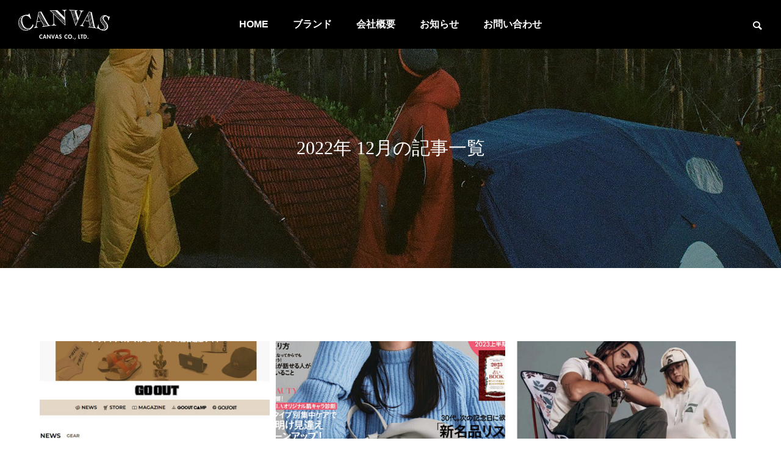

--- FILE ---
content_type: text/html; charset=UTF-8
request_url: https://canvascoltd.jp/2022/12/
body_size: 13798
content:
<!DOCTYPE html>
<html class="pc" dir="ltr" lang="ja" prefix="og: https://ogp.me/ns#">
<head prefix="og: http://ogp.me/ns# fb: http://ogp.me/ns/fb#">
<meta charset="UTF-8">
<!--[if IE]><meta http-equiv="X-UA-Compatible" content="IE=edge"><![endif]-->
<meta name="viewport" content="width=device-width">
<title>12月, 2022 | CANVAS CO., LTD. | 株式会社キャンバス</title>
<meta name="description" content="2022年 12月の記事一覧">
<link rel="pingback" href="https://canvascoltd.jp/cms/xmlrpc.php">

		<!-- All in One SEO 4.9.2 - aioseo.com -->
	<meta name="robots" content="max-image-preview:large" />
	<link rel="canonical" href="https://canvascoltd.jp/2022/12/" />
	<meta name="generator" content="All in One SEO (AIOSEO) 4.9.2" />
		<script type="application/ld+json" class="aioseo-schema">
			{"@context":"https:\/\/schema.org","@graph":[{"@type":"BreadcrumbList","@id":"https:\/\/canvascoltd.jp\/2022\/12\/#breadcrumblist","itemListElement":[{"@type":"ListItem","@id":"https:\/\/canvascoltd.jp#listItem","position":1,"name":"\u30db\u30fc\u30e0","item":"https:\/\/canvascoltd.jp","nextItem":{"@type":"ListItem","@id":"https:\/\/canvascoltd.jp\/2022\/#listItem","name":2022}},{"@type":"ListItem","@id":"https:\/\/canvascoltd.jp\/2022\/#listItem","position":2,"name":2022,"item":"https:\/\/canvascoltd.jp\/2022\/","nextItem":{"@type":"ListItem","@id":"https:\/\/canvascoltd.jp\/2022\/12\/#listItem","name":"12"},"previousItem":{"@type":"ListItem","@id":"https:\/\/canvascoltd.jp#listItem","name":"\u30db\u30fc\u30e0"}},{"@type":"ListItem","@id":"https:\/\/canvascoltd.jp\/2022\/12\/#listItem","position":3,"name":"12","previousItem":{"@type":"ListItem","@id":"https:\/\/canvascoltd.jp\/2022\/#listItem","name":2022}}]},{"@type":"CollectionPage","@id":"https:\/\/canvascoltd.jp\/2022\/12\/#collectionpage","url":"https:\/\/canvascoltd.jp\/2022\/12\/","name":"12\u6708, 2022 | CANVAS CO., LTD. | \u682a\u5f0f\u4f1a\u793e\u30ad\u30e3\u30f3\u30d0\u30b9","inLanguage":"ja","isPartOf":{"@id":"https:\/\/canvascoltd.jp\/#website"},"breadcrumb":{"@id":"https:\/\/canvascoltd.jp\/2022\/12\/#breadcrumblist"}},{"@type":"Organization","@id":"https:\/\/canvascoltd.jp\/#organization","name":"CANVAS CO., LTD. | \u682a\u5f0f\u4f1a\u793e\u30ad\u30e3\u30f3\u30d0\u30b9","description":"POLeR\uff08\u30dd\u30fc\u30e9\u30fc\uff09\u3001slowtide\u3001RAEN\u306a\u3069\u4e16\u754c\u306e\u30a2\u30a6\u30c8\u30c9\u30a2\u30d6\u30e9\u30f3\u30c9\u306e\u7dcf\u8f38\u5165\u5143\u30fb\u7dcf\u4ee3\u7406\u5e97","url":"https:\/\/canvascoltd.jp\/","telephone":"+81356399669","logo":{"@type":"ImageObject","url":"https:\/\/canvascoltd.xsrv.jp\/cms\/wp-content\/uploads\/2021\/12\/icon.jpg","@id":"https:\/\/canvascoltd.jp\/2022\/12\/#organizationLogo"},"image":{"@id":"https:\/\/canvascoltd.jp\/2022\/12\/#organizationLogo"},"sameAs":["https:\/\/www.facebook.com\/CANVASCOLTD\/"]},{"@type":"WebSite","@id":"https:\/\/canvascoltd.jp\/#website","url":"https:\/\/canvascoltd.jp\/","name":"CANVAS CO., LTD. | \u682a\u5f0f\u4f1a\u793e\u30ad\u30e3\u30f3\u30d0\u30b9","description":"POLeR\uff08\u30dd\u30fc\u30e9\u30fc\uff09\u3001slowtide\u3001RAEN\u306a\u3069\u4e16\u754c\u306e\u30a2\u30a6\u30c8\u30c9\u30a2\u30d6\u30e9\u30f3\u30c9\u306e\u7dcf\u8f38\u5165\u5143\u30fb\u7dcf\u4ee3\u7406\u5e97","inLanguage":"ja","publisher":{"@id":"https:\/\/canvascoltd.jp\/#organization"}}]}
		</script>
		<!-- All in One SEO -->

<meta property="og:type" content="website">
<meta property="og:url" content="https://canvascoltd.jp/2022/12/">
<meta property="og:title" content="12月, 2022 | CANVAS CO., LTD. | 株式会社キャンバス">
<meta property="og:description" content="POLeR（ポーラー）、slowtide、RAENなど世界のアウトドアブランドの総輸入元・総代理店">
<meta property="og:site_name" content="CANVAS CO., LTD. | 株式会社キャンバス">
<meta property="og:image" content="https://canvascoltd.jp/cms/wp-content/uploads/2021/11/top_info_img01.jpg">
<meta property="og:image:secure_url" content="https://canvascoltd.jp/cms/wp-content/uploads/2021/11/top_info_img01.jpg"> 
<meta property="og:image:width" content="575"> 
<meta property="og:image:height" content="330">
<link rel='dns-prefetch' href='//webfonts.xserver.jp' />
<link rel="alternate" type="application/rss+xml" title="CANVAS CO., LTD. | 株式会社キャンバス &raquo; フィード" href="https://canvascoltd.jp/feed/" />
<link rel="alternate" type="application/rss+xml" title="CANVAS CO., LTD. | 株式会社キャンバス &raquo; コメントフィード" href="https://canvascoltd.jp/comments/feed/" />
		<!-- This site uses the Google Analytics by MonsterInsights plugin v9.11.1 - Using Analytics tracking - https://www.monsterinsights.com/ -->
							<script src="//www.googletagmanager.com/gtag/js?id=G-MLVXTMCB96"  data-cfasync="false" data-wpfc-render="false" type="text/javascript" async></script>
			<script data-cfasync="false" data-wpfc-render="false" type="text/javascript">
				var mi_version = '9.11.1';
				var mi_track_user = true;
				var mi_no_track_reason = '';
								var MonsterInsightsDefaultLocations = {"page_location":"https:\/\/canvascoltd.jp\/2022\/12\/"};
								if ( typeof MonsterInsightsPrivacyGuardFilter === 'function' ) {
					var MonsterInsightsLocations = (typeof MonsterInsightsExcludeQuery === 'object') ? MonsterInsightsPrivacyGuardFilter( MonsterInsightsExcludeQuery ) : MonsterInsightsPrivacyGuardFilter( MonsterInsightsDefaultLocations );
				} else {
					var MonsterInsightsLocations = (typeof MonsterInsightsExcludeQuery === 'object') ? MonsterInsightsExcludeQuery : MonsterInsightsDefaultLocations;
				}

								var disableStrs = [
										'ga-disable-G-MLVXTMCB96',
									];

				/* Function to detect opted out users */
				function __gtagTrackerIsOptedOut() {
					for (var index = 0; index < disableStrs.length; index++) {
						if (document.cookie.indexOf(disableStrs[index] + '=true') > -1) {
							return true;
						}
					}

					return false;
				}

				/* Disable tracking if the opt-out cookie exists. */
				if (__gtagTrackerIsOptedOut()) {
					for (var index = 0; index < disableStrs.length; index++) {
						window[disableStrs[index]] = true;
					}
				}

				/* Opt-out function */
				function __gtagTrackerOptout() {
					for (var index = 0; index < disableStrs.length; index++) {
						document.cookie = disableStrs[index] + '=true; expires=Thu, 31 Dec 2099 23:59:59 UTC; path=/';
						window[disableStrs[index]] = true;
					}
				}

				if ('undefined' === typeof gaOptout) {
					function gaOptout() {
						__gtagTrackerOptout();
					}
				}
								window.dataLayer = window.dataLayer || [];

				window.MonsterInsightsDualTracker = {
					helpers: {},
					trackers: {},
				};
				if (mi_track_user) {
					function __gtagDataLayer() {
						dataLayer.push(arguments);
					}

					function __gtagTracker(type, name, parameters) {
						if (!parameters) {
							parameters = {};
						}

						if (parameters.send_to) {
							__gtagDataLayer.apply(null, arguments);
							return;
						}

						if (type === 'event') {
														parameters.send_to = monsterinsights_frontend.v4_id;
							var hookName = name;
							if (typeof parameters['event_category'] !== 'undefined') {
								hookName = parameters['event_category'] + ':' + name;
							}

							if (typeof MonsterInsightsDualTracker.trackers[hookName] !== 'undefined') {
								MonsterInsightsDualTracker.trackers[hookName](parameters);
							} else {
								__gtagDataLayer('event', name, parameters);
							}
							
						} else {
							__gtagDataLayer.apply(null, arguments);
						}
					}

					__gtagTracker('js', new Date());
					__gtagTracker('set', {
						'developer_id.dZGIzZG': true,
											});
					if ( MonsterInsightsLocations.page_location ) {
						__gtagTracker('set', MonsterInsightsLocations);
					}
										__gtagTracker('config', 'G-MLVXTMCB96', {"forceSSL":"true","link_attribution":"true"} );
										window.gtag = __gtagTracker;										(function () {
						/* https://developers.google.com/analytics/devguides/collection/analyticsjs/ */
						/* ga and __gaTracker compatibility shim. */
						var noopfn = function () {
							return null;
						};
						var newtracker = function () {
							return new Tracker();
						};
						var Tracker = function () {
							return null;
						};
						var p = Tracker.prototype;
						p.get = noopfn;
						p.set = noopfn;
						p.send = function () {
							var args = Array.prototype.slice.call(arguments);
							args.unshift('send');
							__gaTracker.apply(null, args);
						};
						var __gaTracker = function () {
							var len = arguments.length;
							if (len === 0) {
								return;
							}
							var f = arguments[len - 1];
							if (typeof f !== 'object' || f === null || typeof f.hitCallback !== 'function') {
								if ('send' === arguments[0]) {
									var hitConverted, hitObject = false, action;
									if ('event' === arguments[1]) {
										if ('undefined' !== typeof arguments[3]) {
											hitObject = {
												'eventAction': arguments[3],
												'eventCategory': arguments[2],
												'eventLabel': arguments[4],
												'value': arguments[5] ? arguments[5] : 1,
											}
										}
									}
									if ('pageview' === arguments[1]) {
										if ('undefined' !== typeof arguments[2]) {
											hitObject = {
												'eventAction': 'page_view',
												'page_path': arguments[2],
											}
										}
									}
									if (typeof arguments[2] === 'object') {
										hitObject = arguments[2];
									}
									if (typeof arguments[5] === 'object') {
										Object.assign(hitObject, arguments[5]);
									}
									if ('undefined' !== typeof arguments[1].hitType) {
										hitObject = arguments[1];
										if ('pageview' === hitObject.hitType) {
											hitObject.eventAction = 'page_view';
										}
									}
									if (hitObject) {
										action = 'timing' === arguments[1].hitType ? 'timing_complete' : hitObject.eventAction;
										hitConverted = mapArgs(hitObject);
										__gtagTracker('event', action, hitConverted);
									}
								}
								return;
							}

							function mapArgs(args) {
								var arg, hit = {};
								var gaMap = {
									'eventCategory': 'event_category',
									'eventAction': 'event_action',
									'eventLabel': 'event_label',
									'eventValue': 'event_value',
									'nonInteraction': 'non_interaction',
									'timingCategory': 'event_category',
									'timingVar': 'name',
									'timingValue': 'value',
									'timingLabel': 'event_label',
									'page': 'page_path',
									'location': 'page_location',
									'title': 'page_title',
									'referrer' : 'page_referrer',
								};
								for (arg in args) {
																		if (!(!args.hasOwnProperty(arg) || !gaMap.hasOwnProperty(arg))) {
										hit[gaMap[arg]] = args[arg];
									} else {
										hit[arg] = args[arg];
									}
								}
								return hit;
							}

							try {
								f.hitCallback();
							} catch (ex) {
							}
						};
						__gaTracker.create = newtracker;
						__gaTracker.getByName = newtracker;
						__gaTracker.getAll = function () {
							return [];
						};
						__gaTracker.remove = noopfn;
						__gaTracker.loaded = true;
						window['__gaTracker'] = __gaTracker;
					})();
									} else {
										console.log("");
					(function () {
						function __gtagTracker() {
							return null;
						}

						window['__gtagTracker'] = __gtagTracker;
						window['gtag'] = __gtagTracker;
					})();
									}
			</script>
							<!-- / Google Analytics by MonsterInsights -->
		<style id='wp-img-auto-sizes-contain-inline-css' type='text/css'>
img:is([sizes=auto i],[sizes^="auto," i]){contain-intrinsic-size:3000px 1500px}
/*# sourceURL=wp-img-auto-sizes-contain-inline-css */
</style>
<link rel='stylesheet' id='style-css' href='https://canvascoltd.jp/cms/wp-content/themes/falcon_tcd089-child/style.css?ver=1.1.4' type='text/css' media='all' />
<style id='wp-block-library-inline-css' type='text/css'>
:root{--wp-block-synced-color:#7a00df;--wp-block-synced-color--rgb:122,0,223;--wp-bound-block-color:var(--wp-block-synced-color);--wp-editor-canvas-background:#ddd;--wp-admin-theme-color:#007cba;--wp-admin-theme-color--rgb:0,124,186;--wp-admin-theme-color-darker-10:#006ba1;--wp-admin-theme-color-darker-10--rgb:0,107,160.5;--wp-admin-theme-color-darker-20:#005a87;--wp-admin-theme-color-darker-20--rgb:0,90,135;--wp-admin-border-width-focus:2px}@media (min-resolution:192dpi){:root{--wp-admin-border-width-focus:1.5px}}.wp-element-button{cursor:pointer}:root .has-very-light-gray-background-color{background-color:#eee}:root .has-very-dark-gray-background-color{background-color:#313131}:root .has-very-light-gray-color{color:#eee}:root .has-very-dark-gray-color{color:#313131}:root .has-vivid-green-cyan-to-vivid-cyan-blue-gradient-background{background:linear-gradient(135deg,#00d084,#0693e3)}:root .has-purple-crush-gradient-background{background:linear-gradient(135deg,#34e2e4,#4721fb 50%,#ab1dfe)}:root .has-hazy-dawn-gradient-background{background:linear-gradient(135deg,#faaca8,#dad0ec)}:root .has-subdued-olive-gradient-background{background:linear-gradient(135deg,#fafae1,#67a671)}:root .has-atomic-cream-gradient-background{background:linear-gradient(135deg,#fdd79a,#004a59)}:root .has-nightshade-gradient-background{background:linear-gradient(135deg,#330968,#31cdcf)}:root .has-midnight-gradient-background{background:linear-gradient(135deg,#020381,#2874fc)}:root{--wp--preset--font-size--normal:16px;--wp--preset--font-size--huge:42px}.has-regular-font-size{font-size:1em}.has-larger-font-size{font-size:2.625em}.has-normal-font-size{font-size:var(--wp--preset--font-size--normal)}.has-huge-font-size{font-size:var(--wp--preset--font-size--huge)}.has-text-align-center{text-align:center}.has-text-align-left{text-align:left}.has-text-align-right{text-align:right}.has-fit-text{white-space:nowrap!important}#end-resizable-editor-section{display:none}.aligncenter{clear:both}.items-justified-left{justify-content:flex-start}.items-justified-center{justify-content:center}.items-justified-right{justify-content:flex-end}.items-justified-space-between{justify-content:space-between}.screen-reader-text{border:0;clip-path:inset(50%);height:1px;margin:-1px;overflow:hidden;padding:0;position:absolute;width:1px;word-wrap:normal!important}.screen-reader-text:focus{background-color:#ddd;clip-path:none;color:#444;display:block;font-size:1em;height:auto;left:5px;line-height:normal;padding:15px 23px 14px;text-decoration:none;top:5px;width:auto;z-index:100000}html :where(.has-border-color){border-style:solid}html :where([style*=border-top-color]){border-top-style:solid}html :where([style*=border-right-color]){border-right-style:solid}html :where([style*=border-bottom-color]){border-bottom-style:solid}html :where([style*=border-left-color]){border-left-style:solid}html :where([style*=border-width]){border-style:solid}html :where([style*=border-top-width]){border-top-style:solid}html :where([style*=border-right-width]){border-right-style:solid}html :where([style*=border-bottom-width]){border-bottom-style:solid}html :where([style*=border-left-width]){border-left-style:solid}html :where(img[class*=wp-image-]){height:auto;max-width:100%}:where(figure){margin:0 0 1em}html :where(.is-position-sticky){--wp-admin--admin-bar--position-offset:var(--wp-admin--admin-bar--height,0px)}@media screen and (max-width:600px){html :where(.is-position-sticky){--wp-admin--admin-bar--position-offset:0px}}

/*# sourceURL=wp-block-library-inline-css */
</style><style id='global-styles-inline-css' type='text/css'>
:root{--wp--preset--aspect-ratio--square: 1;--wp--preset--aspect-ratio--4-3: 4/3;--wp--preset--aspect-ratio--3-4: 3/4;--wp--preset--aspect-ratio--3-2: 3/2;--wp--preset--aspect-ratio--2-3: 2/3;--wp--preset--aspect-ratio--16-9: 16/9;--wp--preset--aspect-ratio--9-16: 9/16;--wp--preset--color--black: #000000;--wp--preset--color--cyan-bluish-gray: #abb8c3;--wp--preset--color--white: #ffffff;--wp--preset--color--pale-pink: #f78da7;--wp--preset--color--vivid-red: #cf2e2e;--wp--preset--color--luminous-vivid-orange: #ff6900;--wp--preset--color--luminous-vivid-amber: #fcb900;--wp--preset--color--light-green-cyan: #7bdcb5;--wp--preset--color--vivid-green-cyan: #00d084;--wp--preset--color--pale-cyan-blue: #8ed1fc;--wp--preset--color--vivid-cyan-blue: #0693e3;--wp--preset--color--vivid-purple: #9b51e0;--wp--preset--gradient--vivid-cyan-blue-to-vivid-purple: linear-gradient(135deg,rgb(6,147,227) 0%,rgb(155,81,224) 100%);--wp--preset--gradient--light-green-cyan-to-vivid-green-cyan: linear-gradient(135deg,rgb(122,220,180) 0%,rgb(0,208,130) 100%);--wp--preset--gradient--luminous-vivid-amber-to-luminous-vivid-orange: linear-gradient(135deg,rgb(252,185,0) 0%,rgb(255,105,0) 100%);--wp--preset--gradient--luminous-vivid-orange-to-vivid-red: linear-gradient(135deg,rgb(255,105,0) 0%,rgb(207,46,46) 100%);--wp--preset--gradient--very-light-gray-to-cyan-bluish-gray: linear-gradient(135deg,rgb(238,238,238) 0%,rgb(169,184,195) 100%);--wp--preset--gradient--cool-to-warm-spectrum: linear-gradient(135deg,rgb(74,234,220) 0%,rgb(151,120,209) 20%,rgb(207,42,186) 40%,rgb(238,44,130) 60%,rgb(251,105,98) 80%,rgb(254,248,76) 100%);--wp--preset--gradient--blush-light-purple: linear-gradient(135deg,rgb(255,206,236) 0%,rgb(152,150,240) 100%);--wp--preset--gradient--blush-bordeaux: linear-gradient(135deg,rgb(254,205,165) 0%,rgb(254,45,45) 50%,rgb(107,0,62) 100%);--wp--preset--gradient--luminous-dusk: linear-gradient(135deg,rgb(255,203,112) 0%,rgb(199,81,192) 50%,rgb(65,88,208) 100%);--wp--preset--gradient--pale-ocean: linear-gradient(135deg,rgb(255,245,203) 0%,rgb(182,227,212) 50%,rgb(51,167,181) 100%);--wp--preset--gradient--electric-grass: linear-gradient(135deg,rgb(202,248,128) 0%,rgb(113,206,126) 100%);--wp--preset--gradient--midnight: linear-gradient(135deg,rgb(2,3,129) 0%,rgb(40,116,252) 100%);--wp--preset--font-size--small: 13px;--wp--preset--font-size--medium: 20px;--wp--preset--font-size--large: 36px;--wp--preset--font-size--x-large: 42px;--wp--preset--spacing--20: 0.44rem;--wp--preset--spacing--30: 0.67rem;--wp--preset--spacing--40: 1rem;--wp--preset--spacing--50: 1.5rem;--wp--preset--spacing--60: 2.25rem;--wp--preset--spacing--70: 3.38rem;--wp--preset--spacing--80: 5.06rem;--wp--preset--shadow--natural: 6px 6px 9px rgba(0, 0, 0, 0.2);--wp--preset--shadow--deep: 12px 12px 50px rgba(0, 0, 0, 0.4);--wp--preset--shadow--sharp: 6px 6px 0px rgba(0, 0, 0, 0.2);--wp--preset--shadow--outlined: 6px 6px 0px -3px rgb(255, 255, 255), 6px 6px rgb(0, 0, 0);--wp--preset--shadow--crisp: 6px 6px 0px rgb(0, 0, 0);}:where(.is-layout-flex){gap: 0.5em;}:where(.is-layout-grid){gap: 0.5em;}body .is-layout-flex{display: flex;}.is-layout-flex{flex-wrap: wrap;align-items: center;}.is-layout-flex > :is(*, div){margin: 0;}body .is-layout-grid{display: grid;}.is-layout-grid > :is(*, div){margin: 0;}:where(.wp-block-columns.is-layout-flex){gap: 2em;}:where(.wp-block-columns.is-layout-grid){gap: 2em;}:where(.wp-block-post-template.is-layout-flex){gap: 1.25em;}:where(.wp-block-post-template.is-layout-grid){gap: 1.25em;}.has-black-color{color: var(--wp--preset--color--black) !important;}.has-cyan-bluish-gray-color{color: var(--wp--preset--color--cyan-bluish-gray) !important;}.has-white-color{color: var(--wp--preset--color--white) !important;}.has-pale-pink-color{color: var(--wp--preset--color--pale-pink) !important;}.has-vivid-red-color{color: var(--wp--preset--color--vivid-red) !important;}.has-luminous-vivid-orange-color{color: var(--wp--preset--color--luminous-vivid-orange) !important;}.has-luminous-vivid-amber-color{color: var(--wp--preset--color--luminous-vivid-amber) !important;}.has-light-green-cyan-color{color: var(--wp--preset--color--light-green-cyan) !important;}.has-vivid-green-cyan-color{color: var(--wp--preset--color--vivid-green-cyan) !important;}.has-pale-cyan-blue-color{color: var(--wp--preset--color--pale-cyan-blue) !important;}.has-vivid-cyan-blue-color{color: var(--wp--preset--color--vivid-cyan-blue) !important;}.has-vivid-purple-color{color: var(--wp--preset--color--vivid-purple) !important;}.has-black-background-color{background-color: var(--wp--preset--color--black) !important;}.has-cyan-bluish-gray-background-color{background-color: var(--wp--preset--color--cyan-bluish-gray) !important;}.has-white-background-color{background-color: var(--wp--preset--color--white) !important;}.has-pale-pink-background-color{background-color: var(--wp--preset--color--pale-pink) !important;}.has-vivid-red-background-color{background-color: var(--wp--preset--color--vivid-red) !important;}.has-luminous-vivid-orange-background-color{background-color: var(--wp--preset--color--luminous-vivid-orange) !important;}.has-luminous-vivid-amber-background-color{background-color: var(--wp--preset--color--luminous-vivid-amber) !important;}.has-light-green-cyan-background-color{background-color: var(--wp--preset--color--light-green-cyan) !important;}.has-vivid-green-cyan-background-color{background-color: var(--wp--preset--color--vivid-green-cyan) !important;}.has-pale-cyan-blue-background-color{background-color: var(--wp--preset--color--pale-cyan-blue) !important;}.has-vivid-cyan-blue-background-color{background-color: var(--wp--preset--color--vivid-cyan-blue) !important;}.has-vivid-purple-background-color{background-color: var(--wp--preset--color--vivid-purple) !important;}.has-black-border-color{border-color: var(--wp--preset--color--black) !important;}.has-cyan-bluish-gray-border-color{border-color: var(--wp--preset--color--cyan-bluish-gray) !important;}.has-white-border-color{border-color: var(--wp--preset--color--white) !important;}.has-pale-pink-border-color{border-color: var(--wp--preset--color--pale-pink) !important;}.has-vivid-red-border-color{border-color: var(--wp--preset--color--vivid-red) !important;}.has-luminous-vivid-orange-border-color{border-color: var(--wp--preset--color--luminous-vivid-orange) !important;}.has-luminous-vivid-amber-border-color{border-color: var(--wp--preset--color--luminous-vivid-amber) !important;}.has-light-green-cyan-border-color{border-color: var(--wp--preset--color--light-green-cyan) !important;}.has-vivid-green-cyan-border-color{border-color: var(--wp--preset--color--vivid-green-cyan) !important;}.has-pale-cyan-blue-border-color{border-color: var(--wp--preset--color--pale-cyan-blue) !important;}.has-vivid-cyan-blue-border-color{border-color: var(--wp--preset--color--vivid-cyan-blue) !important;}.has-vivid-purple-border-color{border-color: var(--wp--preset--color--vivid-purple) !important;}.has-vivid-cyan-blue-to-vivid-purple-gradient-background{background: var(--wp--preset--gradient--vivid-cyan-blue-to-vivid-purple) !important;}.has-light-green-cyan-to-vivid-green-cyan-gradient-background{background: var(--wp--preset--gradient--light-green-cyan-to-vivid-green-cyan) !important;}.has-luminous-vivid-amber-to-luminous-vivid-orange-gradient-background{background: var(--wp--preset--gradient--luminous-vivid-amber-to-luminous-vivid-orange) !important;}.has-luminous-vivid-orange-to-vivid-red-gradient-background{background: var(--wp--preset--gradient--luminous-vivid-orange-to-vivid-red) !important;}.has-very-light-gray-to-cyan-bluish-gray-gradient-background{background: var(--wp--preset--gradient--very-light-gray-to-cyan-bluish-gray) !important;}.has-cool-to-warm-spectrum-gradient-background{background: var(--wp--preset--gradient--cool-to-warm-spectrum) !important;}.has-blush-light-purple-gradient-background{background: var(--wp--preset--gradient--blush-light-purple) !important;}.has-blush-bordeaux-gradient-background{background: var(--wp--preset--gradient--blush-bordeaux) !important;}.has-luminous-dusk-gradient-background{background: var(--wp--preset--gradient--luminous-dusk) !important;}.has-pale-ocean-gradient-background{background: var(--wp--preset--gradient--pale-ocean) !important;}.has-electric-grass-gradient-background{background: var(--wp--preset--gradient--electric-grass) !important;}.has-midnight-gradient-background{background: var(--wp--preset--gradient--midnight) !important;}.has-small-font-size{font-size: var(--wp--preset--font-size--small) !important;}.has-medium-font-size{font-size: var(--wp--preset--font-size--medium) !important;}.has-large-font-size{font-size: var(--wp--preset--font-size--large) !important;}.has-x-large-font-size{font-size: var(--wp--preset--font-size--x-large) !important;}
/*# sourceURL=global-styles-inline-css */
</style>

<style id='classic-theme-styles-inline-css' type='text/css'>
/*! This file is auto-generated */
.wp-block-button__link{color:#fff;background-color:#32373c;border-radius:9999px;box-shadow:none;text-decoration:none;padding:calc(.667em + 2px) calc(1.333em + 2px);font-size:1.125em}.wp-block-file__button{background:#32373c;color:#fff;text-decoration:none}
/*# sourceURL=/wp-includes/css/classic-themes.min.css */
</style>
<link rel='stylesheet' id='contact-form-7-css' href='https://canvascoltd.jp/cms/wp-content/plugins/contact-form-7/includes/css/styles.css?ver=6.1.4' type='text/css' media='all' />
<link rel='stylesheet' id='chld_thm_cfg_parent-css' href='https://canvascoltd.jp/cms/wp-content/themes/falcon_tcd089/style.css?ver=6.9' type='text/css' media='all' />
<script type="text/javascript" src="https://canvascoltd.jp/cms/wp-includes/js/jquery/jquery.min.js?ver=3.7.1" id="jquery-core-js"></script>
<script type="text/javascript" src="https://canvascoltd.jp/cms/wp-includes/js/jquery/jquery-migrate.min.js?ver=3.4.1" id="jquery-migrate-js"></script>
<script type="text/javascript" src="//webfonts.xserver.jp/js/xserverv3.js?fadein=0&amp;ver=2.0.9" id="typesquare_std-js"></script>
<script type="text/javascript" src="https://canvascoltd.jp/cms/wp-content/plugins/google-analytics-for-wordpress/assets/js/frontend-gtag.min.js?ver=9.11.1" id="monsterinsights-frontend-script-js" async="async" data-wp-strategy="async"></script>
<script data-cfasync="false" data-wpfc-render="false" type="text/javascript" id='monsterinsights-frontend-script-js-extra'>/* <![CDATA[ */
var monsterinsights_frontend = {"js_events_tracking":"true","download_extensions":"doc,pdf,ppt,zip,xls,docx,pptx,xlsx","inbound_paths":"[{\"path\":\"\\\/go\\\/\",\"label\":\"affiliate\"},{\"path\":\"\\\/recommend\\\/\",\"label\":\"affiliate\"}]","home_url":"https:\/\/canvascoltd.jp","hash_tracking":"false","v4_id":"G-MLVXTMCB96"};/* ]]> */
</script>
<link rel="https://api.w.org/" href="https://canvascoltd.jp/wp-json/" />
<link rel="stylesheet" href="https://canvascoltd.jp/cms/wp-content/themes/falcon_tcd089/css/design-plus.css?ver=1.1.4">
<link rel="stylesheet" href="https://canvascoltd.jp/cms/wp-content/themes/falcon_tcd089/css/sns-botton.css?ver=1.1.4">
<link rel="stylesheet" media="screen and (max-width:1201px)" href="https://canvascoltd.jp/cms/wp-content/themes/falcon_tcd089/css/responsive.css?ver=1.1.4">
<link rel="stylesheet" media="screen and (max-width:1201px)" href="https://canvascoltd.jp/cms/wp-content/themes/falcon_tcd089/css/footer-bar.css?ver=1.1.4">

<script src="https://canvascoltd.jp/cms/wp-content/themes/falcon_tcd089/js/jquery.easing.1.4.js?ver=1.1.4"></script>
<script src="https://canvascoltd.jp/cms/wp-content/themes/falcon_tcd089/js/jscript.js?ver=1.1.4"></script>
<script src="https://canvascoltd.jp/cms/wp-content/themes/falcon_tcd089/js/jquery.cookie.min.js?ver=1.1.4"></script>
<script src="https://canvascoltd.jp/cms/wp-content/themes/falcon_tcd089/js/comment.js?ver=1.1.4"></script>
<script src="https://canvascoltd.jp/cms/wp-content/themes/falcon_tcd089/js/parallax.js?ver=1.1.4"></script>

<link rel="stylesheet" href="https://canvascoltd.jp/cms/wp-content/themes/falcon_tcd089/js/simplebar.css?ver=1.1.4">
<script src="https://canvascoltd.jp/cms/wp-content/themes/falcon_tcd089/js/simplebar.min.js?ver=1.1.4"></script>


<script src="https://canvascoltd.jp/cms/wp-content/themes/falcon_tcd089/js/header_fix.js?ver=1.1.4"></script>


<style type="text/css">
body { font-size:16px; }
.common_headline { font-size:30px !important; font-weight:500 !important; }
@media screen and (max-width:950px) {
  .common_headline { font-size:26px !important; }
}
@media screen and (max-width:750px) {
  body { font-size:14px; }
  .common_headline { font-size:22px !important; font-weight:600 !important; }
}
body, input, textarea { font-family: Arial, "Hiragino Sans", "ヒラギノ角ゴ ProN", "Hiragino Kaku Gothic ProN", "游ゴシック", YuGothic, "メイリオ", Meiryo, sans-serif; }

.rich_font, .p-vertical { font-family: "Times New Roman" , "游明朝" , "Yu Mincho" , "游明朝体" , "YuMincho" , "ヒラギノ明朝 Pro W3" , "Hiragino Mincho Pro" , "HiraMinProN-W3" , "HGS明朝E" , "ＭＳ Ｐ明朝" , "MS PMincho" , serif; font-weight:600; }

.rich_font_type1 { font-family: Arial, "ヒラギノ角ゴ ProN W3", "Hiragino Kaku Gothic ProN", "メイリオ", Meiryo, sans-serif; font-weight:600; }
.rich_font_type2 { font-family: Arial, "Hiragino Sans", "ヒラギノ角ゴ ProN", "Hiragino Kaku Gothic ProN", "游ゴシック", YuGothic, "メイリオ", Meiryo, sans-serif; font-weight:600; }
.rich_font_type3 { font-family: "Times New Roman" , "游明朝" , "Yu Mincho" , "游明朝体" , "YuMincho" , "ヒラギノ明朝 Pro W3" , "Hiragino Mincho Pro" , "HiraMinProN-W3" , "HGS明朝E" , "ＭＳ Ｐ明朝" , "MS PMincho" , serif; font-weight:600; }

#header { background:rgba(0,0,0,1); }
body.single #header, body.no_index_header_content #header, body.header_fix #header { background:rgba(0,0,0,1); }
#header:hover { background:rgba(0,0,0,1) !important; }
#header a, #header_search_button:before { color:#ffffff; }
#header a:hover, #header_search_button:hover:before { color:rgba(255,255,255,0.5); }
#header_logo .logo_text { font-size:32px; }
#footer_logo .logo_text { font-size:32px; }
@media screen and (max-width:1201px) {
  #header_logo .logo_text { font-size:24px; }
  #footer_logo .logo_text { font-size:24px; }
}
#global_menu > ul > li > a { color:#ffffff; }
#global_menu > ul > li > a:hover, #global_menu > ul > li.current-menu-item > a, #header.active #global_menu > ul > li.active > a, #header.active #global_menu > ul > li.active_megamenu_button > a { color:rgba(255,255,255,0.5); }
#global_menu ul ul a { background:#000000; }
#global_menu ul ul a:hover { color:#ffffff; background:#777777; }
#global_menu ul ul li.menu-item-has-children > a:before { color:#ffffff; }
.mobile #header, .mobile body.single.header_fix #header  { background:rgba(0,0,0,1); }
.mobile body.single #header:hover { background:rgba(0,0,0,1); }
.mobile #header:hover { background:rgba(0,0,0,1) !important; }
#drawer_menu { color:#ffffff; background:#000000; }
#drawer_menu a { color:#ffffff; }
#drawer_menu a:hover { color:#827b29; }
#mobile_menu a { color:#ffffff; border-color:#444444; }
#mobile_menu li li a { background:#333333; }
#mobile_menu a:hover, #drawer_menu .close_button:hover, #mobile_menu .child_menu_button:hover { color:#ffffff; background:#444444; }
#mobile_menu .child_menu_button .icon:before, #mobile_menu .child_menu_button:hover .icon:before { color:#ffffff; }
#footer_search .button label:before { color:#ffffff; }
#footer_search .button label:hover:before { color:rgba(255,255,255,0.5); }
#footer_banner a { color:#ffffff !important; }
#footer_banner .title { font-size:22px; }
#footer_banner .sub_title { font-size:14px; }
@media screen and (max-width:1050px) {
  #footer_banner .title { font-size:18px; }
  #footer_banner .sub_title { font-size:12px; }
}
.author_profile .avatar_area img, .animate_image img, .animate_background .image {
  width:100%; height:auto;
  -webkit-transition: transform  0.5s ease;
  transition: transform  0.5s ease;
  -webkit-transform: scale(1.2);
  transform: scale(1.2);
}
.author_profile a.avatar:hover img, .animate_image:hover img, .animate_background:hover .image {
  -webkit-transform: scale(1);
  transform: scale(1);
}


a { color:#000; }

.sns_button_list.color_type2 li.contact a:before, .author_profile .author_link li.contact a:before, .author_profile .author_link li.user_url a:before
  { color:#000000; }

.widget_headline, .page_navi span.current, #post_pagination p, #comment_tab li.active a, #index_news_ticker .category, #side_menu a, #copyright, .news_list .item, .blog_list .item,
  #return_top a, #footer_banner .title_area, .widget_tab_post_list_button div.active, .widget_tab_post_list, #showroom_list .title, .megamenu_a .category, .megamenu_b .title, #showroom_sort_button a.active,
    #related_post .category, #showroom_title_area_bottom:before
      { background:#000000; }

.page_navi span.current, #post_pagination p, .widget_tab_post_list_button div.active, #showroom_sort_button a.active
  { border-color:#000000; }

#footer_menu ul li a:hover { color:rgba(0,0,0,0.5); }

.megamenu, #showroom_gallery p, #showroom_list .category, .index_showroom_list .category
  { background-color:#827b29; }

#showroom_gallery_nav .owl-item.current .item:before, #showroom_gallery_nav .item:hover:before
  { box-shadow:inset 0 0 0 4px #827b29; }
a:hover, #footer_top a:hover, #footer_social_link li a:hover:before, #next_prev_post a:hover, .single_copy_title_url_btn:hover,
  .tcdw_search_box_widget .search_area .search_button:hover:before, #single_author_title_area .author_link li a:hover:before, .author_profile a:hover, #post_meta_bottom a:hover, .cardlink_title a:hover,
    .comment a:hover, .comment_form_wrapper a:hover
      { color:#777777; }

.page_navi a:hover, #post_pagination a:hover, #p_readmore .button:hover, .c-pw__btn:hover, #comment_tab li a:hover, #submit_comment:hover, #cancel_comment_reply a:hover,
  #wp-calendar #prev a:hover, #wp-calendar #next a:hover, #wp-calendar td a:hover, #comment_tab li a:hover, #return_top a:hover, #side_menu a:hover, #related_post .category:hover
      { background-color:#777777; }

.page_navi a:hover, #post_pagination a:hover, #comment_textarea textarea:focus, .c-pw__box-input:focus
  { border-color:#777777; }

.post_content a, .custom-html-widget a { color:#000000; }
.post_content a:hover, .custom-html-widget a:hover { color:#777777; }

.design_button.type1 a { color:#ffffff !important; background:#000000; }
.design_button.type1 a:hover { color:#ffffff !important; background:#777777; }
.styled_h2 {
  font-size:26px !important; text-align:left; color:#ffffff; background:#000000;  border-top:0px solid #dddddd;
  border-bottom:0px solid #dddddd;
  border-left:0px solid #dddddd;
  border-right:0px solid #dddddd;
  padding:15px 15px 15px 15px !important;
  margin:0px 0px 30px !important;
}
.styled_h3 {
  font-size:22px !important; text-align:left; color:#000000;   border-top:0px solid #dddddd;
  border-bottom:0px solid #dddddd;
  border-left:2px solid #000000;
  border-right:0px solid #dddddd;
  padding:6px 0px 6px 16px !important;
  margin:0px 0px 30px !important;
}
.styled_h4 {
  font-size:18px !important; text-align:left; color:#000000;   border-top:0px solid #dddddd;
  border-bottom:1px solid #dddddd;
  border-left:0px solid #dddddd;
  border-right:0px solid #dddddd;
  padding:3px 0px 3px 20px !important;
  margin:0px 0px 30px !important;
}
.styled_h5 {
  font-size:14px !important; text-align:left; color:#000000;   border-top:0px solid #dddddd;
  border-bottom:1px solid #dddddd;
  border-left:0px solid #dddddd;
  border-right:0px solid #dddddd;
  padding:3px 0px 3px 24px !important;
  margin:0px 0px 30px !important;
}
@media screen and (max-width:750px) {
  .styled_h2 { font-size:16px !important; margin:0px 0px 20px !important; }
  .styled_h3 { font-size:16px !important; margin:0px 0px 20px !important; }
  .styled_h4 { font-size:15px !important; margin:0px 0px 20px !important; }
  .styled_h5 { font-size:14px !important; margin:0px 0px 20px !important; }
}
.q_custom_button1 {
  color:#ffffff !important;
  border-color:rgba(83,83,83,1);
}
.q_custom_button1.animation_type1 { background:#535353; }
.q_custom_button1:hover, .q_custom_button1:focus {
  color:#ffffff !important;
  border-color:rgba(125,125,125,1);
}
.q_custom_button1.animation_type1:hover { background:#7d7d7d; }
.q_custom_button1:before { background:#7d7d7d; }
.q_custom_button2 {
  color:#ffffff !important;
  border-color:rgba(83,83,83,1);
}
.q_custom_button2.animation_type1 { background:#535353; }
.q_custom_button2:hover, .q_custom_button2:focus {
  color:#ffffff !important;
  border-color:rgba(125,125,125,1);
}
.q_custom_button2.animation_type1:hover { background:#7d7d7d; }
.q_custom_button2:before { background:#7d7d7d; }
.speech_balloon_left1 .speach_balloon_text { background-color: #ffdfdf; border-color: #ffdfdf; color: #000000 }
.speech_balloon_left1 .speach_balloon_text::before { border-right-color: #ffdfdf }
.speech_balloon_left1 .speach_balloon_text::after { border-right-color: #ffdfdf }
.speech_balloon_left2 .speach_balloon_text { background-color: #ffffff; border-color: #ff5353; color: #000000 }
.speech_balloon_left2 .speach_balloon_text::before { border-right-color: #ff5353 }
.speech_balloon_left2 .speach_balloon_text::after { border-right-color: #ffffff }
.speech_balloon_right1 .speach_balloon_text { background-color: #ccf4ff; border-color: #ccf4ff; color: #000000 }
.speech_balloon_right1 .speach_balloon_text::before { border-left-color: #ccf4ff }
.speech_balloon_right1 .speach_balloon_text::after { border-left-color: #ccf4ff }
.speech_balloon_right2 .speach_balloon_text { background-color: #ffffff; border-color: #0789b5; color: #000000 }
.speech_balloon_right2 .speach_balloon_text::before { border-left-color: #0789b5 }
.speech_balloon_right2 .speach_balloon_text::after { border-left-color: #ffffff }
.qt_google_map .pb_googlemap_custom-overlay-inner { background:#000000; color:#ffffff; }
.qt_google_map .pb_googlemap_custom-overlay-inner::after { border-color:#000000 transparent transparent transparent; }
.design_headline1 { font-size:28px !important; background:#000; color:#fff; height:70px; line-height:70px !important; position:relative; text-align:center; margin:0 0 30px 0 !important; padding:0 !important; }
.design_headline2 { font-size:26px !important; background:#eee; height:70px; line-height:70px !important; position:relative; text-align:center; margin:0 0 50px 0 !important; padding:0 !important; }
.design_headline2 .num { font-size:20px !important; width:50px; height:50px; line-height:50px; font-family:'Arial'; display:block; background:#000; position:absolute; top:10px; left:10px; color:#fff; }
@media screen and (max-width:750px) {
  .design_headline1 { font-size:16px !important; height:50px; line-height:50px !important; margin:0 0 20px 0 !important; }
  .design_headline2 { font-size:16px !important; height:50px; line-height:50px !important; margin:0 0 20px 0 !important; }
  .design_headline2 .num { font-size:14px !important; width:30px; height:30px; line-height:30px; }
}
</style>

<style id="current-page-style" type="text/css">
.blog_list .title { font-size:18px; }
@media screen and (max-width:750px) {
  .blog_list .title { font-size:16px; }
}
#page_header .overlay { background-color:rgba(0,0,0,0.3); }
#site_loader_logo_inner .message { font-size:16px; color:#000000; }
#site_loader_logo_inner i { background:#000000; }
@media screen and (max-width:750px) {
  #site_loader_logo_inner .message { font-size:14px; }
  }
</style>

<script type="text/javascript">
jQuery(function($){
  if ($('.megamenu_a .slider').length){
    $('.megamenu_a .slider').addClass('owl-carousel').owlCarousel({
      autoplay: true,
      autoplayHoverPause: true,
      autoplayTimeout: 5000,
      autoplaySpeed: 700,
      dots: false,
      items: 4,
      loop: true,
      nav: true,
      navText: ['&#xe90f', '&#xe910']
    });
  }
});
</script>

<link rel="icon" href="https://canvascoltd.jp/cms/wp-content/uploads/2021/11/cropped-icon-1-32x32.png" sizes="32x32" />
<link rel="icon" href="https://canvascoltd.jp/cms/wp-content/uploads/2021/11/cropped-icon-1-192x192.png" sizes="192x192" />
<link rel="apple-touch-icon" href="https://canvascoltd.jp/cms/wp-content/uploads/2021/11/cropped-icon-1-180x180.png" />
<meta name="msapplication-TileImage" content="https://canvascoltd.jp/cms/wp-content/uploads/2021/11/cropped-icon-1-270x270.png" />
</head>
<body data-rsssl=1 id="body" class="archive date wp-theme-falcon_tcd089 wp-child-theme-falcon_tcd089-child no_page_nav use_header_fix use_mobile_header_fix">


 
 
 <header id="header">
    <div id="header_logo">
   <p class="logo">
 <a href="https://canvascoltd.jp/" title="CANVAS CO., LTD. | 株式会社キャンバス">
    <img class="logo_image pc" src="https://canvascoltd.jp/cms/wp-content/uploads/2021/11/logo.png?1768976367" alt="CANVAS CO., LTD. | 株式会社キャンバス" title="CANVAS CO., LTD. | 株式会社キャンバス" width="150" height="49" />
  <img class="logo_image mobile" src="https://canvascoltd.jp/cms/wp-content/uploads/2021/11/sf_logo.png?1768976367" alt="CANVAS CO., LTD. | 株式会社キャンバス" title="CANVAS CO., LTD. | 株式会社キャンバス" width="100" height="32" />   </a>
</p>

  </div>
    <div id="header_search">
   <div id="header_search_button"></div>
   <form role="search" method="get" id="header_searchform" action="https://canvascoltd.jp">
    <div class="input_area"><input type="text" value="" id="header_search_input" name="s" autocomplete="off"></div>
    <div class="button"><label for="header_search_button"></label><input type="submit" id="header_search_button" value=""></div>
   </form>
  </div>
      <a id="global_menu_button" href="#"><span></span><span></span><span></span></a>
  <nav id="global_menu">
   <ul id="menu-%e3%82%b0%e3%83%ad%e3%83%bc%e3%83%90%e3%83%ab%e3%83%a1%e3%83%8b%e3%83%a5%e3%83%bc" class="menu"><li id="menu-item-29" class="menu-item menu-item-type-custom menu-item-object-custom menu-item-29 "><a href="/">HOME</a></li>
<li id="menu-item-30" class="menu-item menu-item-type-custom menu-item-object-custom menu-item-has-children menu-item-30 "><a href="/brand/">ブランド</a>
<ul class="sub-menu">
	<li id="menu-item-189" class="menu-item menu-item-type-post_type menu-item-object-showroom menu-item-189 "><a href="https://canvascoltd.jp/brand/poler/">POLeR</a></li>
	<li id="menu-item-192" class="menu-item menu-item-type-post_type menu-item-object-showroom menu-item-192 "><a href="https://canvascoltd.jp/brand/slowtide/">SLOWTIDE</a></li>
	<li id="menu-item-190" class="menu-item menu-item-type-post_type menu-item-object-showroom menu-item-190 "><a href="https://canvascoltd.jp/brand/raen/">RAEN</a></li>
	<li id="menu-item-186" class="menu-item menu-item-type-post_type menu-item-object-showroom menu-item-186 "><a href="https://canvascoltd.jp/brand/highlandpeak/">HIGHLAND PEAK</a></li>
	<li id="menu-item-185" class="menu-item menu-item-type-post_type menu-item-object-showroom menu-item-185 "><a href="https://canvascoltd.jp/brand/fix/">FIX</a></li>
	<li id="menu-item-188" class="menu-item menu-item-type-post_type menu-item-object-showroom menu-item-188 "><a href="https://canvascoltd.jp/brand/maaklab/">Maak Lab</a></li>
	<li id="menu-item-184" class="menu-item menu-item-type-post_type menu-item-object-showroom menu-item-184 "><a href="https://canvascoltd.jp/brand/daneson/">DANESON</a></li>
</ul>
</li>
<li id="menu-item-173" class="menu-item menu-item-type-post_type menu-item-object-page menu-item-173 "><a href="https://canvascoltd.jp/company/">会社概要</a></li>
<li id="menu-item-35" class="menu-item menu-item-type-custom menu-item-object-custom menu-item-has-children menu-item-35 "><a href="/newsblog/">お知らせ</a>
<ul class="sub-menu">
	<li id="menu-item-180" class="menu-item menu-item-type-taxonomy menu-item-object-category menu-item-180 "><a href="https://canvascoltd.jp/category/press/">メディア掲載情報</a></li>
	<li id="menu-item-181" class="menu-item menu-item-type-taxonomy menu-item-object-category menu-item-181 "><a href="https://canvascoltd.jp/category/brand/">ブランドニュース</a></li>
</ul>
</li>
<li id="menu-item-172" class="menu-item menu-item-type-post_type menu-item-object-page menu-item-172 "><a href="https://canvascoltd.jp/contact/">お問い合わせ</a></li>
</ul>  </nav>
     </header>

 
<div id="container" >

 
<div id="page_header">

 <div id="page_header_inner">
    <h1 class="catch common_headline rich_font_type3 animation_type2 animate_item"><span>2</span><span>0</span><span>2</span><span>2</span><span>年</span><span> </span><span>1</span><span>2</span><span>月</span><span>の</span><span>記</span><span>事</span><span>一</span><span class="last_word">覧</span></h1>
   </div>

  <div class="overlay"></div>
 
  <div class="bg_image" style="background:url(https://canvascoltd.jp/cms/wp-content/uploads/2022/01/news2_header.jpg) no-repeat center top; background-size:cover;"></div>
  
</div>

<div id="blog_archive" class="inview">

 
 
 
 
 
 <div class="blog_list">
    <article class="item">
   <a class="image_link animate_background" href="https://canvascoltd.jp/2022122602-2/">
    <div class="image_wrap">
     <div class="image" style="background:url(https://canvascoltd.jp/cms/wp-content/uploads/2023/02/1226_goout_web_0-817x1024-1-1-752x468.jpg) no-repeat center center; background-size:cover;"></div>
    </div>
   </a>
   <a class="title" href="https://canvascoltd.jp/2022122602-2/"><h3><span>POLeRが『GO OUT WEB』に掲載されました。</span></h3></a>
      <ul class="meta clearfix">
        <li class="date"><time class="entry-date updated" datetime="2023-02-20T13:39:55+09:00">2022.12.26</time></li>
            <li class="category"><a href="https://canvascoltd.jp/category/press/">メディア掲載情報</a></li>
       </ul>
     </article>
    <article class="item">
   <a class="image_link animate_background" href="https://canvascoltd.jp/20221226-2/">
    <div class="image_wrap">
     <div class="image" style="background:url(https://canvascoltd.jp/cms/wp-content/uploads/2023/02/1226_baila-799x1024-1-752x468.jpg) no-repeat center center; background-size:cover;"></div>
    </div>
   </a>
   <a class="title" href="https://canvascoltd.jp/20221226-2/"><h3><span>POLeRが『BAILA』2・3月合併号に掲載されました。</span></h3></a>
      <ul class="meta clearfix">
        <li class="date"><time class="entry-date updated" datetime="2023-02-20T13:35:52+09:00">2022.12.26</time></li>
            <li class="category"><a href="https://canvascoltd.jp/category/press/">メディア掲載情報</a></li>
       </ul>
     </article>
    <article class="item">
   <a class="image_link animate_background" href="https://canvascoltd.jp/20221219-2/">
    <div class="image_wrap">
     <div class="image" style="background:url(https://canvascoltd.jp/cms/wp-content/uploads/2023/01/1219_havit_0-766x1024-1-752x468.jpg) no-repeat center center; background-size:cover;"></div>
    </div>
   </a>
   <a class="title" href="https://canvascoltd.jp/20221219-2/"><h3><span>POLeRが『Hav’it』に掲載されました。</span></h3></a>
      <ul class="meta clearfix">
        <li class="date"><time class="entry-date updated" datetime="2023-01-05T13:39:44+09:00">2022.12.19</time></li>
            <li class="category"><a href="https://canvascoltd.jp/category/press/">メディア掲載情報</a></li>
       </ul>
     </article>
    <article class="item">
   <a class="image_link animate_background" href="https://canvascoltd.jp/20221212-2/">
    <div class="image_wrap">
     <div class="image" style="background:url(https://canvascoltd.jp/cms/wp-content/uploads/2023/01/1212_songsmagazine_0-810x1024-1-752x468.jpg) no-repeat center center; background-size:cover;"></div>
    </div>
   </a>
   <a class="title" href="https://canvascoltd.jp/20221212-2/"><h3><span>POLeRが『Songs magazine』vol.8に掲載されました。</span></h3></a>
      <ul class="meta clearfix">
        <li class="date"><time class="entry-date updated" datetime="2023-01-05T13:36:27+09:00">2022.12.12</time></li>
            <li class="category"><a href="https://canvascoltd.jp/category/press/">メディア掲載情報</a></li>
       </ul>
     </article>
    <article class="item">
   <a class="image_link animate_background" href="https://canvascoltd.jp/20221209-2/">
    <div class="image_wrap">
     <div class="image" style="background:url(https://canvascoltd.jp/cms/wp-content/uploads/2023/01/1209_fine_0-807x1024-1-752x468.jpg) no-repeat center center; background-size:cover;"></div>
    </div>
   </a>
   <a class="title" href="https://canvascoltd.jp/20221209-2/"><h3><span>POLeRが『Fine』1月号に掲載されました。</span></h3></a>
      <ul class="meta clearfix">
        <li class="date"><time class="entry-date updated" datetime="2023-01-05T13:28:09+09:00">2022.12.09</time></li>
            <li class="category"><a href="https://canvascoltd.jp/category/press/">メディア掲載情報</a></li>
       </ul>
     </article>
   </div><!-- END #blog_list -->

 
 
</div><!-- END #blog_archive -->


 
  <div id="footer_ec_banner"> <a href="https://polerstuff.jp/" target="_blank"><img src="/cms/wp-content/themes/falcon_tcd089-child/img/footer_ec_poler.jpg" width="700" height="200" alt=""/></a> </div>


 <div id="footer_banner">
   </div><!-- END #footer_banner -->
 
 
 <footer id="footer">

  
    <div id="footer_top">
      <div id="footer_logo">
    
<h2 class="logo">
 <a href="https://canvascoltd.jp/" title="CANVAS CO., LTD. | 株式会社キャンバス">
    <img class="logo_image" src="https://canvascoltd.jp/cms/wp-content/uploads/2021/11/footer_logo.png?1768976367" alt="CANVAS CO., LTD. | 株式会社キャンバス" title="CANVAS CO., LTD. | 株式会社キャンバス" width="150" height="49" />
     </a>
</h2>

   </div>
         <p id="footer_info">株式会社キャンバス<br />
〒135-0022 東京都江東区三好3-8-2 3F</p>
            
   <ul id="footer_sns" class="sns_button_list clearfix color_type1">
       <li class="insta"><a href="https://www.instagram.com/polerjapan/" rel="nofollow noopener" target="_blank" title="Instagram"><span>Instagram</span></a></li>                     <li class="rss"><a href="https://canvascoltd.jp/feed/" rel="nofollow noopener" target="_blank" title="RSS"><span>RSS</span></a></li>   </ul>
     </div><!-- END #footer_top -->
  
    <div id="footer_menu">
   <ul id="menu-%e3%83%95%e3%83%83%e3%82%bf%e3%83%bc%e3%83%a1%e3%83%8b%e3%83%a5%e3%83%bc" class="menu"><li id="menu-item-133" class="menu-item menu-item-type-custom menu-item-object-custom menu-item-133 "><a href="/">HOME</a></li>
<li id="menu-item-138" class="menu-item menu-item-type-post_type menu-item-object-page menu-item-privacy-policy menu-item-138 "><a rel="privacy-policy" href="https://canvascoltd.jp/privacy-policy/">プライバシーポリシー</a></li>
<li id="menu-item-171" class="menu-item menu-item-type-post_type menu-item-object-page menu-item-171 "><a href="https://canvascoltd.jp/contact/">CONTACT</a></li>
</ul>  </div>
  
  
    <p id="copyright">© CANVAS CO., LTD.</p>

 </footer>

 <div id="return_top">
  <a href="#body"><span>TOP</span></a>
 </div>

 
</div><!-- #container -->


<div id="drawer_menu">
 <nav>
  <ul id="mobile_menu" class="menu"><li class="menu-item menu-item-type-custom menu-item-object-custom menu-item-29 "><a href="/">HOME</a></li>
<li class="menu-item menu-item-type-custom menu-item-object-custom menu-item-has-children menu-item-30 "><a href="/brand/">ブランド</a>
<ul class="sub-menu">
	<li class="menu-item menu-item-type-post_type menu-item-object-showroom menu-item-189 "><a href="https://canvascoltd.jp/brand/poler/">POLeR</a></li>
	<li class="menu-item menu-item-type-post_type menu-item-object-showroom menu-item-192 "><a href="https://canvascoltd.jp/brand/slowtide/">SLOWTIDE</a></li>
	<li class="menu-item menu-item-type-post_type menu-item-object-showroom menu-item-190 "><a href="https://canvascoltd.jp/brand/raen/">RAEN</a></li>
	<li class="menu-item menu-item-type-post_type menu-item-object-showroom menu-item-186 "><a href="https://canvascoltd.jp/brand/highlandpeak/">HIGHLAND PEAK</a></li>
	<li class="menu-item menu-item-type-post_type menu-item-object-showroom menu-item-185 "><a href="https://canvascoltd.jp/brand/fix/">FIX</a></li>
	<li class="menu-item menu-item-type-post_type menu-item-object-showroom menu-item-188 "><a href="https://canvascoltd.jp/brand/maaklab/">Maak Lab</a></li>
	<li class="menu-item menu-item-type-post_type menu-item-object-showroom menu-item-184 "><a href="https://canvascoltd.jp/brand/daneson/">DANESON</a></li>
</ul>
</li>
<li class="menu-item menu-item-type-post_type menu-item-object-page menu-item-173 "><a href="https://canvascoltd.jp/company/">会社概要</a></li>
<li class="menu-item menu-item-type-custom menu-item-object-custom menu-item-has-children menu-item-35 "><a href="/newsblog/">お知らせ</a>
<ul class="sub-menu">
	<li class="menu-item menu-item-type-taxonomy menu-item-object-category menu-item-180 "><a href="https://canvascoltd.jp/category/press/">メディア掲載情報</a></li>
	<li class="menu-item menu-item-type-taxonomy menu-item-object-category menu-item-181 "><a href="https://canvascoltd.jp/category/brand/">ブランドニュース</a></li>
</ul>
</li>
<li class="menu-item menu-item-type-post_type menu-item-object-page menu-item-172 "><a href="https://canvascoltd.jp/contact/">お問い合わせ</a></li>
</ul> </nav>
  <div id="footer_search">
  <form role="search" method="get" id="footer_searchform" action="https://canvascoltd.jp">
   <div class="input_area"><input type="text" value="" id="footer_search_input" name="s" autocomplete="off"></div>
   <div class="button"><label for="footer_search_button"></label><input type="submit" id="footer_search_button" value=""></div>
  </form>
 </div>
  <div id="mobile_banner">
   </div><!-- END #footer_mobile_banner -->
</div>

<script>


jQuery(document).ready(function($){

  $("#page_header .bg_image").addClass('animate');
  $("#page_header .animate_item").each(function(i){
    $(this).delay(i *700).queue(function(next) {
      $(this).addClass('animate');
      next();
    });
  });

  if( $('#page_header .animation_type2').length ){
    setTimeout(function(){
      $("#page_header .animation_type2 span").each(function(i){
        $(this).delay(i * 50).queue(function(next) {
          $(this).addClass('animate');
          next();
        });
      });
    }, 500);
  };

});

jQuery(window).on('scroll load', function(i) {
  var scTop = jQuery(this).scrollTop();
  var scBottom = scTop + jQuery(this).height();
  jQuery('.inview').each( function(i) {
    var thisPos = jQuery(this).offset().top + 100;
    if ( thisPos < scBottom ) {
      jQuery(this).addClass('animate');
    }
  });
  jQuery('.inview_group').each( function(i) {
    var thisPos = jQuery(this).offset().top + 100;
    if ( thisPos < scBottom ) {
      jQuery(".animate_item",this).each(function(i){
        jQuery(this).delay(i * 300).queue(function(next) {
          jQuery(this).addClass('animate');
          next();
        });
      });
    }
  });
});

</script>


<script type="speculationrules">
{"prefetch":[{"source":"document","where":{"and":[{"href_matches":"/*"},{"not":{"href_matches":["/cms/wp-*.php","/cms/wp-admin/*","/cms/wp-content/uploads/*","/cms/wp-content/*","/cms/wp-content/plugins/*","/cms/wp-content/themes/falcon_tcd089-child/*","/cms/wp-content/themes/falcon_tcd089/*","/*\\?(.+)"]}},{"not":{"selector_matches":"a[rel~=\"nofollow\"]"}},{"not":{"selector_matches":".no-prefetch, .no-prefetch a"}}]},"eagerness":"conservative"}]}
</script>
<script type="module"  src="https://canvascoltd.jp/cms/wp-content/plugins/all-in-one-seo-pack/dist/Lite/assets/table-of-contents.95d0dfce.js?ver=4.9.2" id="aioseo/js/src/vue/standalone/blocks/table-of-contents/frontend.js-js"></script>
<script type="text/javascript" src="https://canvascoltd.jp/cms/wp-includes/js/dist/hooks.min.js?ver=dd5603f07f9220ed27f1" id="wp-hooks-js"></script>
<script type="text/javascript" src="https://canvascoltd.jp/cms/wp-includes/js/dist/i18n.min.js?ver=c26c3dc7bed366793375" id="wp-i18n-js"></script>
<script type="text/javascript" id="wp-i18n-js-after">
/* <![CDATA[ */
wp.i18n.setLocaleData( { 'text direction\u0004ltr': [ 'ltr' ] } );
//# sourceURL=wp-i18n-js-after
/* ]]> */
</script>
<script type="text/javascript" src="https://canvascoltd.jp/cms/wp-content/plugins/contact-form-7/includes/swv/js/index.js?ver=6.1.4" id="swv-js"></script>
<script type="text/javascript" id="contact-form-7-js-translations">
/* <![CDATA[ */
( function( domain, translations ) {
	var localeData = translations.locale_data[ domain ] || translations.locale_data.messages;
	localeData[""].domain = domain;
	wp.i18n.setLocaleData( localeData, domain );
} )( "contact-form-7", {"translation-revision-date":"2025-11-30 08:12:23+0000","generator":"GlotPress\/4.0.3","domain":"messages","locale_data":{"messages":{"":{"domain":"messages","plural-forms":"nplurals=1; plural=0;","lang":"ja_JP"},"This contact form is placed in the wrong place.":["\u3053\u306e\u30b3\u30f3\u30bf\u30af\u30c8\u30d5\u30a9\u30fc\u30e0\u306f\u9593\u9055\u3063\u305f\u4f4d\u7f6e\u306b\u7f6e\u304b\u308c\u3066\u3044\u307e\u3059\u3002"],"Error:":["\u30a8\u30e9\u30fc:"]}},"comment":{"reference":"includes\/js\/index.js"}} );
//# sourceURL=contact-form-7-js-translations
/* ]]> */
</script>
<script type="text/javascript" id="contact-form-7-js-before">
/* <![CDATA[ */
var wpcf7 = {
    "api": {
        "root": "https:\/\/canvascoltd.jp\/wp-json\/",
        "namespace": "contact-form-7\/v1"
    }
};
//# sourceURL=contact-form-7-js-before
/* ]]> */
</script>
<script type="text/javascript" src="https://canvascoltd.jp/cms/wp-content/plugins/contact-form-7/includes/js/index.js?ver=6.1.4" id="contact-form-7-js"></script>
<script type="text/javascript" src="https://canvascoltd.jp/cms/wp-content/plugins/page-links-to/dist/new-tab.js?ver=3.3.7" id="page-links-to-js"></script>
<script type="text/javascript" src="https://www.google.com/recaptcha/api.js?render=6Le23p8dAAAAANn3NQj0rXM3qjCcRHlHuZxQnVbr&amp;ver=3.0" id="google-recaptcha-js"></script>
<script type="text/javascript" src="https://canvascoltd.jp/cms/wp-includes/js/dist/vendor/wp-polyfill.min.js?ver=3.15.0" id="wp-polyfill-js"></script>
<script type="text/javascript" id="wpcf7-recaptcha-js-before">
/* <![CDATA[ */
var wpcf7_recaptcha = {
    "sitekey": "6Le23p8dAAAAANn3NQj0rXM3qjCcRHlHuZxQnVbr",
    "actions": {
        "homepage": "homepage",
        "contactform": "contactform"
    }
};
//# sourceURL=wpcf7-recaptcha-js-before
/* ]]> */
</script>
<script type="text/javascript" src="https://canvascoltd.jp/cms/wp-content/plugins/contact-form-7/modules/recaptcha/index.js?ver=6.1.4" id="wpcf7-recaptcha-js"></script>
</body>
</html>

--- FILE ---
content_type: text/html; charset=utf-8
request_url: https://www.google.com/recaptcha/api2/anchor?ar=1&k=6Le23p8dAAAAANn3NQj0rXM3qjCcRHlHuZxQnVbr&co=aHR0cHM6Ly9jYW52YXNjb2x0ZC5qcDo0NDM.&hl=en&v=PoyoqOPhxBO7pBk68S4YbpHZ&size=invisible&anchor-ms=20000&execute-ms=30000&cb=vksunz22e639
body_size: 48811
content:
<!DOCTYPE HTML><html dir="ltr" lang="en"><head><meta http-equiv="Content-Type" content="text/html; charset=UTF-8">
<meta http-equiv="X-UA-Compatible" content="IE=edge">
<title>reCAPTCHA</title>
<style type="text/css">
/* cyrillic-ext */
@font-face {
  font-family: 'Roboto';
  font-style: normal;
  font-weight: 400;
  font-stretch: 100%;
  src: url(//fonts.gstatic.com/s/roboto/v48/KFO7CnqEu92Fr1ME7kSn66aGLdTylUAMa3GUBHMdazTgWw.woff2) format('woff2');
  unicode-range: U+0460-052F, U+1C80-1C8A, U+20B4, U+2DE0-2DFF, U+A640-A69F, U+FE2E-FE2F;
}
/* cyrillic */
@font-face {
  font-family: 'Roboto';
  font-style: normal;
  font-weight: 400;
  font-stretch: 100%;
  src: url(//fonts.gstatic.com/s/roboto/v48/KFO7CnqEu92Fr1ME7kSn66aGLdTylUAMa3iUBHMdazTgWw.woff2) format('woff2');
  unicode-range: U+0301, U+0400-045F, U+0490-0491, U+04B0-04B1, U+2116;
}
/* greek-ext */
@font-face {
  font-family: 'Roboto';
  font-style: normal;
  font-weight: 400;
  font-stretch: 100%;
  src: url(//fonts.gstatic.com/s/roboto/v48/KFO7CnqEu92Fr1ME7kSn66aGLdTylUAMa3CUBHMdazTgWw.woff2) format('woff2');
  unicode-range: U+1F00-1FFF;
}
/* greek */
@font-face {
  font-family: 'Roboto';
  font-style: normal;
  font-weight: 400;
  font-stretch: 100%;
  src: url(//fonts.gstatic.com/s/roboto/v48/KFO7CnqEu92Fr1ME7kSn66aGLdTylUAMa3-UBHMdazTgWw.woff2) format('woff2');
  unicode-range: U+0370-0377, U+037A-037F, U+0384-038A, U+038C, U+038E-03A1, U+03A3-03FF;
}
/* math */
@font-face {
  font-family: 'Roboto';
  font-style: normal;
  font-weight: 400;
  font-stretch: 100%;
  src: url(//fonts.gstatic.com/s/roboto/v48/KFO7CnqEu92Fr1ME7kSn66aGLdTylUAMawCUBHMdazTgWw.woff2) format('woff2');
  unicode-range: U+0302-0303, U+0305, U+0307-0308, U+0310, U+0312, U+0315, U+031A, U+0326-0327, U+032C, U+032F-0330, U+0332-0333, U+0338, U+033A, U+0346, U+034D, U+0391-03A1, U+03A3-03A9, U+03B1-03C9, U+03D1, U+03D5-03D6, U+03F0-03F1, U+03F4-03F5, U+2016-2017, U+2034-2038, U+203C, U+2040, U+2043, U+2047, U+2050, U+2057, U+205F, U+2070-2071, U+2074-208E, U+2090-209C, U+20D0-20DC, U+20E1, U+20E5-20EF, U+2100-2112, U+2114-2115, U+2117-2121, U+2123-214F, U+2190, U+2192, U+2194-21AE, U+21B0-21E5, U+21F1-21F2, U+21F4-2211, U+2213-2214, U+2216-22FF, U+2308-230B, U+2310, U+2319, U+231C-2321, U+2336-237A, U+237C, U+2395, U+239B-23B7, U+23D0, U+23DC-23E1, U+2474-2475, U+25AF, U+25B3, U+25B7, U+25BD, U+25C1, U+25CA, U+25CC, U+25FB, U+266D-266F, U+27C0-27FF, U+2900-2AFF, U+2B0E-2B11, U+2B30-2B4C, U+2BFE, U+3030, U+FF5B, U+FF5D, U+1D400-1D7FF, U+1EE00-1EEFF;
}
/* symbols */
@font-face {
  font-family: 'Roboto';
  font-style: normal;
  font-weight: 400;
  font-stretch: 100%;
  src: url(//fonts.gstatic.com/s/roboto/v48/KFO7CnqEu92Fr1ME7kSn66aGLdTylUAMaxKUBHMdazTgWw.woff2) format('woff2');
  unicode-range: U+0001-000C, U+000E-001F, U+007F-009F, U+20DD-20E0, U+20E2-20E4, U+2150-218F, U+2190, U+2192, U+2194-2199, U+21AF, U+21E6-21F0, U+21F3, U+2218-2219, U+2299, U+22C4-22C6, U+2300-243F, U+2440-244A, U+2460-24FF, U+25A0-27BF, U+2800-28FF, U+2921-2922, U+2981, U+29BF, U+29EB, U+2B00-2BFF, U+4DC0-4DFF, U+FFF9-FFFB, U+10140-1018E, U+10190-1019C, U+101A0, U+101D0-101FD, U+102E0-102FB, U+10E60-10E7E, U+1D2C0-1D2D3, U+1D2E0-1D37F, U+1F000-1F0FF, U+1F100-1F1AD, U+1F1E6-1F1FF, U+1F30D-1F30F, U+1F315, U+1F31C, U+1F31E, U+1F320-1F32C, U+1F336, U+1F378, U+1F37D, U+1F382, U+1F393-1F39F, U+1F3A7-1F3A8, U+1F3AC-1F3AF, U+1F3C2, U+1F3C4-1F3C6, U+1F3CA-1F3CE, U+1F3D4-1F3E0, U+1F3ED, U+1F3F1-1F3F3, U+1F3F5-1F3F7, U+1F408, U+1F415, U+1F41F, U+1F426, U+1F43F, U+1F441-1F442, U+1F444, U+1F446-1F449, U+1F44C-1F44E, U+1F453, U+1F46A, U+1F47D, U+1F4A3, U+1F4B0, U+1F4B3, U+1F4B9, U+1F4BB, U+1F4BF, U+1F4C8-1F4CB, U+1F4D6, U+1F4DA, U+1F4DF, U+1F4E3-1F4E6, U+1F4EA-1F4ED, U+1F4F7, U+1F4F9-1F4FB, U+1F4FD-1F4FE, U+1F503, U+1F507-1F50B, U+1F50D, U+1F512-1F513, U+1F53E-1F54A, U+1F54F-1F5FA, U+1F610, U+1F650-1F67F, U+1F687, U+1F68D, U+1F691, U+1F694, U+1F698, U+1F6AD, U+1F6B2, U+1F6B9-1F6BA, U+1F6BC, U+1F6C6-1F6CF, U+1F6D3-1F6D7, U+1F6E0-1F6EA, U+1F6F0-1F6F3, U+1F6F7-1F6FC, U+1F700-1F7FF, U+1F800-1F80B, U+1F810-1F847, U+1F850-1F859, U+1F860-1F887, U+1F890-1F8AD, U+1F8B0-1F8BB, U+1F8C0-1F8C1, U+1F900-1F90B, U+1F93B, U+1F946, U+1F984, U+1F996, U+1F9E9, U+1FA00-1FA6F, U+1FA70-1FA7C, U+1FA80-1FA89, U+1FA8F-1FAC6, U+1FACE-1FADC, U+1FADF-1FAE9, U+1FAF0-1FAF8, U+1FB00-1FBFF;
}
/* vietnamese */
@font-face {
  font-family: 'Roboto';
  font-style: normal;
  font-weight: 400;
  font-stretch: 100%;
  src: url(//fonts.gstatic.com/s/roboto/v48/KFO7CnqEu92Fr1ME7kSn66aGLdTylUAMa3OUBHMdazTgWw.woff2) format('woff2');
  unicode-range: U+0102-0103, U+0110-0111, U+0128-0129, U+0168-0169, U+01A0-01A1, U+01AF-01B0, U+0300-0301, U+0303-0304, U+0308-0309, U+0323, U+0329, U+1EA0-1EF9, U+20AB;
}
/* latin-ext */
@font-face {
  font-family: 'Roboto';
  font-style: normal;
  font-weight: 400;
  font-stretch: 100%;
  src: url(//fonts.gstatic.com/s/roboto/v48/KFO7CnqEu92Fr1ME7kSn66aGLdTylUAMa3KUBHMdazTgWw.woff2) format('woff2');
  unicode-range: U+0100-02BA, U+02BD-02C5, U+02C7-02CC, U+02CE-02D7, U+02DD-02FF, U+0304, U+0308, U+0329, U+1D00-1DBF, U+1E00-1E9F, U+1EF2-1EFF, U+2020, U+20A0-20AB, U+20AD-20C0, U+2113, U+2C60-2C7F, U+A720-A7FF;
}
/* latin */
@font-face {
  font-family: 'Roboto';
  font-style: normal;
  font-weight: 400;
  font-stretch: 100%;
  src: url(//fonts.gstatic.com/s/roboto/v48/KFO7CnqEu92Fr1ME7kSn66aGLdTylUAMa3yUBHMdazQ.woff2) format('woff2');
  unicode-range: U+0000-00FF, U+0131, U+0152-0153, U+02BB-02BC, U+02C6, U+02DA, U+02DC, U+0304, U+0308, U+0329, U+2000-206F, U+20AC, U+2122, U+2191, U+2193, U+2212, U+2215, U+FEFF, U+FFFD;
}
/* cyrillic-ext */
@font-face {
  font-family: 'Roboto';
  font-style: normal;
  font-weight: 500;
  font-stretch: 100%;
  src: url(//fonts.gstatic.com/s/roboto/v48/KFO7CnqEu92Fr1ME7kSn66aGLdTylUAMa3GUBHMdazTgWw.woff2) format('woff2');
  unicode-range: U+0460-052F, U+1C80-1C8A, U+20B4, U+2DE0-2DFF, U+A640-A69F, U+FE2E-FE2F;
}
/* cyrillic */
@font-face {
  font-family: 'Roboto';
  font-style: normal;
  font-weight: 500;
  font-stretch: 100%;
  src: url(//fonts.gstatic.com/s/roboto/v48/KFO7CnqEu92Fr1ME7kSn66aGLdTylUAMa3iUBHMdazTgWw.woff2) format('woff2');
  unicode-range: U+0301, U+0400-045F, U+0490-0491, U+04B0-04B1, U+2116;
}
/* greek-ext */
@font-face {
  font-family: 'Roboto';
  font-style: normal;
  font-weight: 500;
  font-stretch: 100%;
  src: url(//fonts.gstatic.com/s/roboto/v48/KFO7CnqEu92Fr1ME7kSn66aGLdTylUAMa3CUBHMdazTgWw.woff2) format('woff2');
  unicode-range: U+1F00-1FFF;
}
/* greek */
@font-face {
  font-family: 'Roboto';
  font-style: normal;
  font-weight: 500;
  font-stretch: 100%;
  src: url(//fonts.gstatic.com/s/roboto/v48/KFO7CnqEu92Fr1ME7kSn66aGLdTylUAMa3-UBHMdazTgWw.woff2) format('woff2');
  unicode-range: U+0370-0377, U+037A-037F, U+0384-038A, U+038C, U+038E-03A1, U+03A3-03FF;
}
/* math */
@font-face {
  font-family: 'Roboto';
  font-style: normal;
  font-weight: 500;
  font-stretch: 100%;
  src: url(//fonts.gstatic.com/s/roboto/v48/KFO7CnqEu92Fr1ME7kSn66aGLdTylUAMawCUBHMdazTgWw.woff2) format('woff2');
  unicode-range: U+0302-0303, U+0305, U+0307-0308, U+0310, U+0312, U+0315, U+031A, U+0326-0327, U+032C, U+032F-0330, U+0332-0333, U+0338, U+033A, U+0346, U+034D, U+0391-03A1, U+03A3-03A9, U+03B1-03C9, U+03D1, U+03D5-03D6, U+03F0-03F1, U+03F4-03F5, U+2016-2017, U+2034-2038, U+203C, U+2040, U+2043, U+2047, U+2050, U+2057, U+205F, U+2070-2071, U+2074-208E, U+2090-209C, U+20D0-20DC, U+20E1, U+20E5-20EF, U+2100-2112, U+2114-2115, U+2117-2121, U+2123-214F, U+2190, U+2192, U+2194-21AE, U+21B0-21E5, U+21F1-21F2, U+21F4-2211, U+2213-2214, U+2216-22FF, U+2308-230B, U+2310, U+2319, U+231C-2321, U+2336-237A, U+237C, U+2395, U+239B-23B7, U+23D0, U+23DC-23E1, U+2474-2475, U+25AF, U+25B3, U+25B7, U+25BD, U+25C1, U+25CA, U+25CC, U+25FB, U+266D-266F, U+27C0-27FF, U+2900-2AFF, U+2B0E-2B11, U+2B30-2B4C, U+2BFE, U+3030, U+FF5B, U+FF5D, U+1D400-1D7FF, U+1EE00-1EEFF;
}
/* symbols */
@font-face {
  font-family: 'Roboto';
  font-style: normal;
  font-weight: 500;
  font-stretch: 100%;
  src: url(//fonts.gstatic.com/s/roboto/v48/KFO7CnqEu92Fr1ME7kSn66aGLdTylUAMaxKUBHMdazTgWw.woff2) format('woff2');
  unicode-range: U+0001-000C, U+000E-001F, U+007F-009F, U+20DD-20E0, U+20E2-20E4, U+2150-218F, U+2190, U+2192, U+2194-2199, U+21AF, U+21E6-21F0, U+21F3, U+2218-2219, U+2299, U+22C4-22C6, U+2300-243F, U+2440-244A, U+2460-24FF, U+25A0-27BF, U+2800-28FF, U+2921-2922, U+2981, U+29BF, U+29EB, U+2B00-2BFF, U+4DC0-4DFF, U+FFF9-FFFB, U+10140-1018E, U+10190-1019C, U+101A0, U+101D0-101FD, U+102E0-102FB, U+10E60-10E7E, U+1D2C0-1D2D3, U+1D2E0-1D37F, U+1F000-1F0FF, U+1F100-1F1AD, U+1F1E6-1F1FF, U+1F30D-1F30F, U+1F315, U+1F31C, U+1F31E, U+1F320-1F32C, U+1F336, U+1F378, U+1F37D, U+1F382, U+1F393-1F39F, U+1F3A7-1F3A8, U+1F3AC-1F3AF, U+1F3C2, U+1F3C4-1F3C6, U+1F3CA-1F3CE, U+1F3D4-1F3E0, U+1F3ED, U+1F3F1-1F3F3, U+1F3F5-1F3F7, U+1F408, U+1F415, U+1F41F, U+1F426, U+1F43F, U+1F441-1F442, U+1F444, U+1F446-1F449, U+1F44C-1F44E, U+1F453, U+1F46A, U+1F47D, U+1F4A3, U+1F4B0, U+1F4B3, U+1F4B9, U+1F4BB, U+1F4BF, U+1F4C8-1F4CB, U+1F4D6, U+1F4DA, U+1F4DF, U+1F4E3-1F4E6, U+1F4EA-1F4ED, U+1F4F7, U+1F4F9-1F4FB, U+1F4FD-1F4FE, U+1F503, U+1F507-1F50B, U+1F50D, U+1F512-1F513, U+1F53E-1F54A, U+1F54F-1F5FA, U+1F610, U+1F650-1F67F, U+1F687, U+1F68D, U+1F691, U+1F694, U+1F698, U+1F6AD, U+1F6B2, U+1F6B9-1F6BA, U+1F6BC, U+1F6C6-1F6CF, U+1F6D3-1F6D7, U+1F6E0-1F6EA, U+1F6F0-1F6F3, U+1F6F7-1F6FC, U+1F700-1F7FF, U+1F800-1F80B, U+1F810-1F847, U+1F850-1F859, U+1F860-1F887, U+1F890-1F8AD, U+1F8B0-1F8BB, U+1F8C0-1F8C1, U+1F900-1F90B, U+1F93B, U+1F946, U+1F984, U+1F996, U+1F9E9, U+1FA00-1FA6F, U+1FA70-1FA7C, U+1FA80-1FA89, U+1FA8F-1FAC6, U+1FACE-1FADC, U+1FADF-1FAE9, U+1FAF0-1FAF8, U+1FB00-1FBFF;
}
/* vietnamese */
@font-face {
  font-family: 'Roboto';
  font-style: normal;
  font-weight: 500;
  font-stretch: 100%;
  src: url(//fonts.gstatic.com/s/roboto/v48/KFO7CnqEu92Fr1ME7kSn66aGLdTylUAMa3OUBHMdazTgWw.woff2) format('woff2');
  unicode-range: U+0102-0103, U+0110-0111, U+0128-0129, U+0168-0169, U+01A0-01A1, U+01AF-01B0, U+0300-0301, U+0303-0304, U+0308-0309, U+0323, U+0329, U+1EA0-1EF9, U+20AB;
}
/* latin-ext */
@font-face {
  font-family: 'Roboto';
  font-style: normal;
  font-weight: 500;
  font-stretch: 100%;
  src: url(//fonts.gstatic.com/s/roboto/v48/KFO7CnqEu92Fr1ME7kSn66aGLdTylUAMa3KUBHMdazTgWw.woff2) format('woff2');
  unicode-range: U+0100-02BA, U+02BD-02C5, U+02C7-02CC, U+02CE-02D7, U+02DD-02FF, U+0304, U+0308, U+0329, U+1D00-1DBF, U+1E00-1E9F, U+1EF2-1EFF, U+2020, U+20A0-20AB, U+20AD-20C0, U+2113, U+2C60-2C7F, U+A720-A7FF;
}
/* latin */
@font-face {
  font-family: 'Roboto';
  font-style: normal;
  font-weight: 500;
  font-stretch: 100%;
  src: url(//fonts.gstatic.com/s/roboto/v48/KFO7CnqEu92Fr1ME7kSn66aGLdTylUAMa3yUBHMdazQ.woff2) format('woff2');
  unicode-range: U+0000-00FF, U+0131, U+0152-0153, U+02BB-02BC, U+02C6, U+02DA, U+02DC, U+0304, U+0308, U+0329, U+2000-206F, U+20AC, U+2122, U+2191, U+2193, U+2212, U+2215, U+FEFF, U+FFFD;
}
/* cyrillic-ext */
@font-face {
  font-family: 'Roboto';
  font-style: normal;
  font-weight: 900;
  font-stretch: 100%;
  src: url(//fonts.gstatic.com/s/roboto/v48/KFO7CnqEu92Fr1ME7kSn66aGLdTylUAMa3GUBHMdazTgWw.woff2) format('woff2');
  unicode-range: U+0460-052F, U+1C80-1C8A, U+20B4, U+2DE0-2DFF, U+A640-A69F, U+FE2E-FE2F;
}
/* cyrillic */
@font-face {
  font-family: 'Roboto';
  font-style: normal;
  font-weight: 900;
  font-stretch: 100%;
  src: url(//fonts.gstatic.com/s/roboto/v48/KFO7CnqEu92Fr1ME7kSn66aGLdTylUAMa3iUBHMdazTgWw.woff2) format('woff2');
  unicode-range: U+0301, U+0400-045F, U+0490-0491, U+04B0-04B1, U+2116;
}
/* greek-ext */
@font-face {
  font-family: 'Roboto';
  font-style: normal;
  font-weight: 900;
  font-stretch: 100%;
  src: url(//fonts.gstatic.com/s/roboto/v48/KFO7CnqEu92Fr1ME7kSn66aGLdTylUAMa3CUBHMdazTgWw.woff2) format('woff2');
  unicode-range: U+1F00-1FFF;
}
/* greek */
@font-face {
  font-family: 'Roboto';
  font-style: normal;
  font-weight: 900;
  font-stretch: 100%;
  src: url(//fonts.gstatic.com/s/roboto/v48/KFO7CnqEu92Fr1ME7kSn66aGLdTylUAMa3-UBHMdazTgWw.woff2) format('woff2');
  unicode-range: U+0370-0377, U+037A-037F, U+0384-038A, U+038C, U+038E-03A1, U+03A3-03FF;
}
/* math */
@font-face {
  font-family: 'Roboto';
  font-style: normal;
  font-weight: 900;
  font-stretch: 100%;
  src: url(//fonts.gstatic.com/s/roboto/v48/KFO7CnqEu92Fr1ME7kSn66aGLdTylUAMawCUBHMdazTgWw.woff2) format('woff2');
  unicode-range: U+0302-0303, U+0305, U+0307-0308, U+0310, U+0312, U+0315, U+031A, U+0326-0327, U+032C, U+032F-0330, U+0332-0333, U+0338, U+033A, U+0346, U+034D, U+0391-03A1, U+03A3-03A9, U+03B1-03C9, U+03D1, U+03D5-03D6, U+03F0-03F1, U+03F4-03F5, U+2016-2017, U+2034-2038, U+203C, U+2040, U+2043, U+2047, U+2050, U+2057, U+205F, U+2070-2071, U+2074-208E, U+2090-209C, U+20D0-20DC, U+20E1, U+20E5-20EF, U+2100-2112, U+2114-2115, U+2117-2121, U+2123-214F, U+2190, U+2192, U+2194-21AE, U+21B0-21E5, U+21F1-21F2, U+21F4-2211, U+2213-2214, U+2216-22FF, U+2308-230B, U+2310, U+2319, U+231C-2321, U+2336-237A, U+237C, U+2395, U+239B-23B7, U+23D0, U+23DC-23E1, U+2474-2475, U+25AF, U+25B3, U+25B7, U+25BD, U+25C1, U+25CA, U+25CC, U+25FB, U+266D-266F, U+27C0-27FF, U+2900-2AFF, U+2B0E-2B11, U+2B30-2B4C, U+2BFE, U+3030, U+FF5B, U+FF5D, U+1D400-1D7FF, U+1EE00-1EEFF;
}
/* symbols */
@font-face {
  font-family: 'Roboto';
  font-style: normal;
  font-weight: 900;
  font-stretch: 100%;
  src: url(//fonts.gstatic.com/s/roboto/v48/KFO7CnqEu92Fr1ME7kSn66aGLdTylUAMaxKUBHMdazTgWw.woff2) format('woff2');
  unicode-range: U+0001-000C, U+000E-001F, U+007F-009F, U+20DD-20E0, U+20E2-20E4, U+2150-218F, U+2190, U+2192, U+2194-2199, U+21AF, U+21E6-21F0, U+21F3, U+2218-2219, U+2299, U+22C4-22C6, U+2300-243F, U+2440-244A, U+2460-24FF, U+25A0-27BF, U+2800-28FF, U+2921-2922, U+2981, U+29BF, U+29EB, U+2B00-2BFF, U+4DC0-4DFF, U+FFF9-FFFB, U+10140-1018E, U+10190-1019C, U+101A0, U+101D0-101FD, U+102E0-102FB, U+10E60-10E7E, U+1D2C0-1D2D3, U+1D2E0-1D37F, U+1F000-1F0FF, U+1F100-1F1AD, U+1F1E6-1F1FF, U+1F30D-1F30F, U+1F315, U+1F31C, U+1F31E, U+1F320-1F32C, U+1F336, U+1F378, U+1F37D, U+1F382, U+1F393-1F39F, U+1F3A7-1F3A8, U+1F3AC-1F3AF, U+1F3C2, U+1F3C4-1F3C6, U+1F3CA-1F3CE, U+1F3D4-1F3E0, U+1F3ED, U+1F3F1-1F3F3, U+1F3F5-1F3F7, U+1F408, U+1F415, U+1F41F, U+1F426, U+1F43F, U+1F441-1F442, U+1F444, U+1F446-1F449, U+1F44C-1F44E, U+1F453, U+1F46A, U+1F47D, U+1F4A3, U+1F4B0, U+1F4B3, U+1F4B9, U+1F4BB, U+1F4BF, U+1F4C8-1F4CB, U+1F4D6, U+1F4DA, U+1F4DF, U+1F4E3-1F4E6, U+1F4EA-1F4ED, U+1F4F7, U+1F4F9-1F4FB, U+1F4FD-1F4FE, U+1F503, U+1F507-1F50B, U+1F50D, U+1F512-1F513, U+1F53E-1F54A, U+1F54F-1F5FA, U+1F610, U+1F650-1F67F, U+1F687, U+1F68D, U+1F691, U+1F694, U+1F698, U+1F6AD, U+1F6B2, U+1F6B9-1F6BA, U+1F6BC, U+1F6C6-1F6CF, U+1F6D3-1F6D7, U+1F6E0-1F6EA, U+1F6F0-1F6F3, U+1F6F7-1F6FC, U+1F700-1F7FF, U+1F800-1F80B, U+1F810-1F847, U+1F850-1F859, U+1F860-1F887, U+1F890-1F8AD, U+1F8B0-1F8BB, U+1F8C0-1F8C1, U+1F900-1F90B, U+1F93B, U+1F946, U+1F984, U+1F996, U+1F9E9, U+1FA00-1FA6F, U+1FA70-1FA7C, U+1FA80-1FA89, U+1FA8F-1FAC6, U+1FACE-1FADC, U+1FADF-1FAE9, U+1FAF0-1FAF8, U+1FB00-1FBFF;
}
/* vietnamese */
@font-face {
  font-family: 'Roboto';
  font-style: normal;
  font-weight: 900;
  font-stretch: 100%;
  src: url(//fonts.gstatic.com/s/roboto/v48/KFO7CnqEu92Fr1ME7kSn66aGLdTylUAMa3OUBHMdazTgWw.woff2) format('woff2');
  unicode-range: U+0102-0103, U+0110-0111, U+0128-0129, U+0168-0169, U+01A0-01A1, U+01AF-01B0, U+0300-0301, U+0303-0304, U+0308-0309, U+0323, U+0329, U+1EA0-1EF9, U+20AB;
}
/* latin-ext */
@font-face {
  font-family: 'Roboto';
  font-style: normal;
  font-weight: 900;
  font-stretch: 100%;
  src: url(//fonts.gstatic.com/s/roboto/v48/KFO7CnqEu92Fr1ME7kSn66aGLdTylUAMa3KUBHMdazTgWw.woff2) format('woff2');
  unicode-range: U+0100-02BA, U+02BD-02C5, U+02C7-02CC, U+02CE-02D7, U+02DD-02FF, U+0304, U+0308, U+0329, U+1D00-1DBF, U+1E00-1E9F, U+1EF2-1EFF, U+2020, U+20A0-20AB, U+20AD-20C0, U+2113, U+2C60-2C7F, U+A720-A7FF;
}
/* latin */
@font-face {
  font-family: 'Roboto';
  font-style: normal;
  font-weight: 900;
  font-stretch: 100%;
  src: url(//fonts.gstatic.com/s/roboto/v48/KFO7CnqEu92Fr1ME7kSn66aGLdTylUAMa3yUBHMdazQ.woff2) format('woff2');
  unicode-range: U+0000-00FF, U+0131, U+0152-0153, U+02BB-02BC, U+02C6, U+02DA, U+02DC, U+0304, U+0308, U+0329, U+2000-206F, U+20AC, U+2122, U+2191, U+2193, U+2212, U+2215, U+FEFF, U+FFFD;
}

</style>
<link rel="stylesheet" type="text/css" href="https://www.gstatic.com/recaptcha/releases/PoyoqOPhxBO7pBk68S4YbpHZ/styles__ltr.css">
<script nonce="0x4YdZ3dq5U6fnSybGiFng" type="text/javascript">window['__recaptcha_api'] = 'https://www.google.com/recaptcha/api2/';</script>
<script type="text/javascript" src="https://www.gstatic.com/recaptcha/releases/PoyoqOPhxBO7pBk68S4YbpHZ/recaptcha__en.js" nonce="0x4YdZ3dq5U6fnSybGiFng">
      
    </script></head>
<body><div id="rc-anchor-alert" class="rc-anchor-alert"></div>
<input type="hidden" id="recaptcha-token" value="[base64]">
<script type="text/javascript" nonce="0x4YdZ3dq5U6fnSybGiFng">
      recaptcha.anchor.Main.init("[\x22ainput\x22,[\x22bgdata\x22,\x22\x22,\[base64]/[base64]/[base64]/ZyhXLGgpOnEoW04sMjEsbF0sVywwKSxoKSxmYWxzZSxmYWxzZSl9Y2F0Y2goayl7RygzNTgsVyk/[base64]/[base64]/[base64]/[base64]/[base64]/[base64]/[base64]/bmV3IEJbT10oRFswXSk6dz09Mj9uZXcgQltPXShEWzBdLERbMV0pOnc9PTM/bmV3IEJbT10oRFswXSxEWzFdLERbMl0pOnc9PTQ/[base64]/[base64]/[base64]/[base64]/[base64]\\u003d\x22,\[base64]\\u003d\x22,\x22w5R7w5fDqcKPwpMBXh3CocKBwow5wpRSwq/CiMKIw5rDimBzazBVw4hFG1AFRCPDm8Kgwqt4QHlWc24bwr3CnEPDg3zDlj/CjD/Do8K9eioFw7HDnh1Uw4TCv8OYAhHDhcOXeMKSwrZ3SsK+w5BVOD7DhG7DnUHDilpXwoB/w6cresK/[base64]/Dsn5vIcOVwotywo/DsyhrwpNVSMOPUMKlwoLCtcKBwrDCinU8wqJvwo/CkMO6wrzDiX7Dk8OXFsK1wqzCgixSK3IWDgfChcKRwpllw6JKwrE1D8KTPMKmwofDnBXCmw0lw6xbMXHDucKEwqF4aEp8GcKVwpssU8OHQHBjw6ASwrpVGy3CoMOlw5/CucOcDRxUw4fDn8KewpzDmgzDjGTDn1vCocODw4Rww7w0w5fDvwjCjhcpwq8nWz7DiMK7HyTDoMKlFB3Cr8OEbcKkSRzDl8K+w6HCjVoDM8O0w67Cix85w6BbwrjDgDwrw5o8QhlofcOowrlDw5Aew40rA31Bw78+wpVCVGgNPcO0w6TDl2Bew4lMfQgcXV/DvMKjw6Zue8OTDMOlMcORGMKGwrHChxc9w4nCkcKrNMKDw6FwCsOjXz5oEENCwqR0wrJ9KsO7J3rDjxwFJ8OPwq/DmcKBw5g/Dz/DicOvQ3VdN8KowpjCmsK3w4rDsMOWwpXDscO4w7vChV5lf8KpwpkPazwFw5PDtB7DrcO+w4fDosOrQsOKwrzCvMKNwrvCjQ5cwqk3f8OhwqlmwqJlw6LDrMOxH1vCkVrCpQBIwpQ6O8ORwpvDmMK+Y8Orw5/CkMKAw75HKjXDgMKxwoXCqMOdUFvDuFNQwrLDviMYw7/Cln/ChXNHcHhtQMOeBEl6VEbDs37Cv8O1woTClcOWNXXCi0HCgRMiXxDCjMOMw7lXw7tBwr5GwpRqYD/CoGbDnsOmScONKcK7QSApwqLCny4iw6vCkVnCn8OrTsOgSSnCosOBwpvDuMK3w75Uw6fCncOKwpLCmFdnwppeDXrDtcKHw4TCicKWXggFJyIRwqx+SMKDwqFpDcOxw6nDisOSwrLDusKdw61Twq/DtsObw5xDwp5ywqvCvSgiWcKdU007woTCvsOjwr51w693w5/Cuh0gTcKHJsKCDX4LJUpeGF4EWy7CgT3CuQ7DucKXwphxwqnDoMOJaFoDXw51wqxZPMOIwrzDrMOUwpZOIsKHw7UJdsOnwq44WMOFYXTCmsKjWS/[base64]/wr48IDzDmsOKa8OCwqh4woZaw6g3FMKQX3VWwo91w7IdKcK9w4bDql4JfcO8ZhNEwpXDgcOCwp8Dw4gmw74/[base64]/ClsK/[base64]/CpAIuDsORD0rDo8KuAVnDj2lNVWnDugLDtUjDlMKewqpfwoZ9GDLDmWE+wqXChsK1w4FlSsKlSyjDlAXChcOhw4sWWsOfw4JbfMOWwoTCl8KCw4DCo8KRwq1cw64occOswr8kwpXCtRJwNMOGw6jCuAB2wpvClsOzICV8w5Zkwo7Ct8KEwoUxCsKJwowwwo/Dg8OwJsKyN8OwwokTLlzCh8Ktw4p6ATbDmS/CjQQIwoDCgm4xw4vCu8OSKMODKAQZw4DDj8O0IQ3Di8O6JkPDr2HDqCzDhAgEfMOtN8KxRMOjw4lFw6o/wqHCnMKww7TCv2nCj8K0w6FKw6fDgljChA9HOUg6MD/DgsKww5khWsOdwp56w7MSwqQ/KMK/[base64]/[base64]/[base64]/DojPCtsO9w7XCk8Kxw6fCkUDCv8O/[base64]/CugA5w4zCpsK3TMOaQcOkw5p/wptBa8OYHjAvw5ElF0DDh8Kow6ZnHsOwwpbDrEBDcsOkwp3Do8OJw5zDi0s6dMKWFsKgwokyOQo/w4EZw6rDlsKlw689ERPDng/DnMKHwpApwopfwo/[base64]/wot7ScKpwrN6w6rCpMOiU8KMw6zDpMKtEiPDnCvDpMKgw6rClcKYdG1SH8O6csOZwqAAwrAeFB4fEhUvwoLCjVLDpsKXOwDClE7CvG9vU1HDiXMTK8K5ccOAHWLCs03DvcKmwqNZwoQNAwHCu8Kzw4RBBXnCo1DDuXV/I8Ocw5rDmCRaw7fCn8OuH181w6fCsMOQY2jCimolw4BydcKhNsK/[base64]/[base64]/[base64]/TyfDmV/DrcOEwrBbQB7Cj8OWw5bCgsKAHsKiw70iUFDCoGRpLRnDhMOOPzPDomPDkC9ywoBbBhfCt2Qrw7XDkysDw7fDg8O3worDlzHDpMOLwpR0wqDCj8Kmw4clwpERwpjCgT3DhMOlZG09bMKmKjQKHMOQwr/[base64]/CocKMw53Dl2MLwrzCrmTDkcOvYMKewr3Ci8KxWRrDmXjCjMKeIMK3wobCpkh0w5rCjcOlw69bGsKVA2fCk8K0Y3NFw4PCiDJbQsOQwqFuSMKMw5RuwoQvw5YUwpo3VMKCwrjChMKRwr/CgcKjEHzCs37Dl0/[base64]/CmcK1LsOdOjnClgvDrcKlwp3Cq2tEUcOgcHPDi1jCksOywr1QezDCqsKASBsdGgnDmcOEwqBMw43DkcOTw7nCssO/wobClSzClVwgAGJpw5XCpcO9EDjDgcO3wrh4wpfDn8ONwp3CjcO2w4XDo8OnwrbCrcKqFcOQMcKmwpPCmiZpw5DCmg9rcMKOEBtjTsOyw51vw4kWw7PDg8KUb2p0w6xwZMObw69Hw5zCjTTCoSPCgSQ2wovDnAwrw4t9aELCnW/CpsOlJ8OZHAMVf8KAOsO+M1XDiDzCgMKHZDrDi8OCwoDCjX8ODsO8YMKwwrMtdMKJw5PCkEtsw4jDnMOOYxjDr03DpMKLwpTDnV3Dk2F+CsKcFH7CkHjCksO2woZZY8KfMAMWS8O4w6XDgnzDkcKkKsOiw5XDmMKHwp0HXDLCr0PDjycSw6FXwprDnsK4w6/[base64]/[base64]/w6oFwq7DtcKDUXIVwrVqPh/DtMKyRMK/w5nCrsOhY8K+GX7DiiDCgMKmXSbCh8Onw6TDqMOnPMOGXsOEYcKeC0XDocOBUT82w6l/[base64]/DosOVw4/DpsKcw4TDsi/CpEnCk01aY1TCgGnDh1PDpsOaP8K2REI4d0HCscO+CFjDqMOOw7zDssO7JxobwofDl0rDi8KAw6pnw4U1EcKyOcK7c8OoYSnDnmDCu8O1NB9Ew5R5wqlawq3DoEh9XRQqQsKswrJFIHfDnsKtUsKARMKzw7ZNwrDDqQ/CvxrCuyHDo8OWE8KoWEprNBloXcKnNsOQHsOjOUQFwovCsizDvMOWX8OWwpzCo8Olw6k/aMKaw57CnzbCu8OSwrvCi1Yvwo5Nw5bCocKiw57CiT7CiRMEwp3Cm8Ksw6RewrPDrzsxwoTCtXkaIcK0b8K0w5BEw6o1w4vCnMO4QwwHw6wMw6rDvF3Cg3fDu2/CgHlxw4ohScKiRDzDoEUXU0Qmf8OWwqTCoBhHw7vDgMOcwo/ClmVnZkMaw6TCsWTDsVV8NBhiHcK8woodXMOSw4jDojYZMMOhwpXCo8KbbcOQD8ODwq1sUsOBBDsfTsOVw5vCicORwq5rw5AKfmnCtwTDscKRw7LDj8OmcCx7QUw5P3PDi3LCihPDsgRZwobCiHvCkirCncOcw7NMwpYeHUpvGMOSw5/DpxVfwo3ChyJqw6XCvgkpw5APwptTw5EGw7jCisOaPMO4wrV/YlZLwpfDnjjCj8KrSHhnwqzCvxgXDcKAKAlvBzJhF8OTwqHDvsKFbcOawpzDvAbDiSjCoitpw7/CnSXDqzXDjMO8WEIFwoXDq0fDlw/CkMKCEy4RUsOxw61bDyXDlcKIw7jCq8KMf8OHwrUYQSs2YzzChhHDgcOGN8OAYXrCi2JMa8KYwrdnwqxTwqjCpMO1wrHCocKZD8O0ORfCvcOmwpDCuh1JwpQpVsKFw5N9f8OLOXbDnnTDpzsPCsK6bmTDp8Kxwq/CkmTDjnnCh8KzHn9MwpPCnzvDmEHCqTxUAcKKXcOEEUPDt8KfwpXDpMKlXVbCnm0tM8OIG8OSwqd9w6rDgMOPMsKnw4jCriPCuhnCj2wBc8KFVDJ1w4rCpBtCR8OBwpDCs1DDiy4pwqsvwoM+NHLCqVLDhUPDrgXDs2DDiHvChMOOwpMfw4JCw4XCqkkdwqF/wpXDqnvCg8K/w7vDhMOjQsKuwrp/IgJzwqjCs8O3w54rw7DCj8KUAwTDnBXDoWbCgMOmLcOhw4l2w7p8wrZzwocjw44TwqnCvcKnW8OCwr/[base64]/Cp8OlFzLDi1/DuMKIRjXCjsKww4zDvEZvw6lMw7FeF8OxDVFOQSgaw5Rmwr3DsCAucsOODsKxcsOuw6nCmMO5AQzChsOaKsOmHcKuw6IKw71Pw6/DqsOFw48MwrPDhMKgw7glwpDDiRTCnRcDw4YEwrFzw4XCiAhLQsKZw5nCsMOoXnQMRsKww4N4w53DmWQ6wr3DuMO9wrvCmcKGwpvCpcKtEMK6wqNAwoMCwqNdw7jCnTUawpDCky/DmHXDlD5/UMOawrVjw5AeAcOdwofDu8KbTgDCvSEoejvCs8OBKcOkwrPDvyfCo1U8QMKnw7FDw7BpNywaw53Do8KeJcOwSsKqw4ZZwqTDv2vDssKNe2rDuR/Dt8Kiw78/YCLDmWYfwpchw4ciLVnDrcOswq5YLHLDg8KYTSrDh349wpbCuxbCh2bDnxMpwoDDuE/[base64]/FcKddT5ADSXDlsO+w7kIwr9bTVB2w4vCtyPDtsK2wozCt8K1woPDmsOTwpM9BMKZVF7DqnnDksKHw5trQMKJfhHDsXnCmcOJw6zDjsOeASHCgcOSJmfCpC0CVsOCw7DCvsKDwoRTIHdON2/CgsKIw7cgfcO+G1XDnsKla2LDscO0w7hFacKGGcOwS8KOP8KJwqVBwpXDphM6wqFnw5/DkRdZw7nCnzkuw7vDvCJLA8OSwrYmw5rDkVPCh1s6wpLCssOLw4PCs8K5w7x6O31zXEXDshVWSMKeaVfDrsKmSyFdXsODwrs/DzQ+csO5w63DvwDDpMOgScOZfsOcP8Kmw4VzZyJpdCQtRxtTwqLCqW91FAV0w4hswpIxw5rDmzFzSzQKB3XCncKNw6ABTjQwMcOIwpjDjiHDucOGJkfDiR5eOBdfw7/CoCcQwqUBaUXCiMO6wpPCsD7CvR7DkQFZw7TDhsK1w7ETw5N+SGTCosKnw7PDvsKuHMO/XcKGwqJ3wosTY1zCkcK3wpfCsHMMIEDDrcO/S8KLwqdOwr3CvhNBHsKOFMKPTnXCh3QuGkvDjnPDj8KgwqgNRMOuQcKNw6JMIcKuGcOlw5nCn3HCocOZw4oVP8OzVwxtF8OBw5rDpMOnwo/CuwBmw4o6w47Chz1ZawFjw7TDgTnDlFQ7dBYvGDVBw5/DvRl3DyNYWMK2w6E+w4TCtMOVZcOGwpJeJsKdKMKMNndIw7fDrSvDlcK+wpTCrFLDpE/Dhhs5RDEKSxMefcKQwqI1wrsFJjhSwqfCgWRiwq7Ct2Zuw5MKeXnDlhQpwp/DlMKBwrVtTErCnDvCsMOeHcK0w7PDsmwJY8KhwofDs8OyJUskwpPDs8OSVMKWw53CjCzCk2BhU8O7wqDDvMK1I8KDwpdawoIUGnXCr8KxIB1ieQXCjl3DsMOXw5rCmMK/wr7CsMOrbMKUwqrDvinDmA/DhU8hwqvDtcO8RcK6CsKLPEMaw6MBwqshbg7DgRZVw5nCizXDhV94woHDmiDDjwVSwr/[base64]/DlFnCsWnClkXDpRl6X8OPAF0SecKDwqHDhAA6w63DuQ/DpcKTd8KoL0bDjsKAw6LCvHjDqBk/wo/[base64]/MMOlwrLDqMO5W8K6w4ABCcKuw6Y8woDCtcOycEtDwr8Dw55hw7syw47DuMK4c8Omwo9gXSzCplUpw6U5Vj0rwp0sw5fDqsOKw7zDpcKBw6cvwrhtEkPDhMKfwozDkEzCtMOmSsKuw7jClcK3e8K8OMOPbgHDkcK/[base64]/YMK8w55MczINwqDCosKmBmjCm1Nrwow9w6p+bsKEelcmTsKMMCXDoktkw7QvwpbDv8O7XcKdOMOSwolcw5nCi8OiRsKGU8O/TcKGOG44wpjDpcKsMQLCo2PDqMKbRXBcahI4LgTDhsOTPcOAw796KcK+woRoQWbCoAHCkHbDkFjDr8OEajvDhMObAcKtw6kJb8KOAk7Cr8KaOnxkUsKjBTJAw4R1YMKyVAfDsMOcwonCthxhWMK+UTcfwq4zw5fCr8OEFsKIaMOVwrZwwqLCk8KAw4/DuSc4MMO1wqdfwqDDkFE0w6/[base64]/CksKoSsKaVVXChFwjwpzDtMOSw5/DpUhww6jDlsKbR8KdcVB7VRzDvD0xPsKMwq/DhBMBPn4jaCnCjGLDjjI3wrkSHVPCkyjDhVMGCsKmw6PDgmTCgcOeHH9Iw646X21/wrvDnsO8wrx+wpUHw6Ecw7zDrw07TnzCtFg/bcKbOsK9wp/DomDCrQ7CpzUBDsKNwq0nNhfDicODwoDCtnXCssOUwpDCilxjXnvDqCbDo8O0wrt8w6jDsnlvwq7CuXgrw57CmFNvFMOHdsK5J8Kwwqp5w4/CpsOfHnDDpQfDswvDjB/Ct2HCg2DCggfCrcO0M8KMIsKRGcKBQXvCqH9FwqjDgUEAA24uBjnDi2zCiB7DtcKRTVtvwrdzwrl3w5LCusKHfUAWwq/[base64]/Dr3fCo8KTwozDksO0w4diFiFMw4XCpsKhIMK3w5RGw6nCisOVwqTDqMKlNsOQw5jCuH9/w78qVik/[base64]/aRDCgArDpWIXb1vDtBXCgcK8wo3CgsKFw4EvSMO9ecOFw6fDux3CvA7CrCjDhgDDhHnCusO9w6BowqFtw7IvVifClsOawqTDuMKlwrvCsX3DmcOAw7JNPHQVwpgmw4NHRxvClMKCw7Qow4pnMw/DoMKTYMK7Y30kwq0IOEPChMKFw5zDi8Opf1jDhS/CncO0S8KnIMKew43CncKwGEJNw6HCqcKWCcKWKjXDvVjChsOQw6cXImzDgA/[base64]/w5BZXcKYZsKHw4dVLSAwWcOmEMK1wqxlCsOZD8Otw5cNw7TCgxLCssOhwo/Cl3bDrsK0LH7Co8KyFMKpFMOjwonDvARxIsKGwpvDmsKZBsOswqIrw63CvD4Zw6tdRMKHwozCn8OSQ8OCRWDDg3IScmJjTjvCjR3CiMK9QEscwrjDp3lxwqbDjcK1w7TCp8ODP0/CoDPDmw3DsExAEcOxED1lwoHCqcOAMcO7GkYAUsO/w4QVw4DDoMOQeMK2f0fDghTCusKLN8O3BcOHw5YJwqHCqBgIf8K+w5o/wrxqwot/w5xzw7UMw6DDjsKrWG/Dnl1naHvCjlDDghM0RAEbwoMyw7DDlcOUwqkfX8KzK0IgPsOVHsKNVMKiwqF5wpZLX8OXK2tUwrbCocOswqTDpRx0WU7CmwRbHcKEbW/CnlnDtXbCrcKzZsKbw6fCgsOVA8OmdkTCqsKWwrpiw4sdaMOhwo7CvDjCs8KsNA9WwqwpwrLCkz/DiSjCv24ewrxSZwrCo8O4wqLDi8KjU8K2wprCqD/Ckh4reQjCgksxcVhcw4LCmcOadsOnwqoGw67Dn2LCgMOdNHzCmcOwwo/CtEAhw7tDwo3CmDDDvsOhwoRawpEwAl3DvgvCqcOEw4k6w57CscK/wozCs8KEBjYwwrfDvDxSeUzCg8OuMcK8GsKQwqBaZMKkPcK1wo8BMlxVRhtYwq7CtH7Ck1YpIcOfWE3DpcKJOk7CgMKkFcOxw5RePB3DmRJ2bWXDsWZ7w5Z2wqfCsTU/w5ImecOtQBQhPMKXw4kMwpdLXDl2KsOJw5EdZsK7UsKfW8OFOxPDo8K7wrInw7rDkcOOw7bCt8OfSwLDvMK0K8ONNcK7AWHDuADDscOEw7/ClMOow6NAwobDpsOlw4vCl8ONfHpCOcK0woNKw6TDhVZ7dnvDmV4SbMOKw5rDssKcw7AzQsKCFsOdbsOJw6LChltGI8O3wpbDgUHChcOleAoWwqPDlyQnPsOWXEPDrMOhw4kow5FSwp/[base64]/CjD5Ow6UpAl9jw4l2LsKDOjLCjWhLwr13bMKmJ8KIwroZw7/[base64]/Cl8Ogwp3CkMK6WMOXw6oPwq/DisOrwrIlwqw4wrPDt3pXdRTDqMKpXsK5w6NuSMOfesKqeT7DrsKwbm08w57DicKPeMKgHkfDnh/[base64]/DocK3M8ObVEDCgR/[base64]/DhTTCjB/[base64]/TsOIT8KwUWcfcmMqwp5RwovDlMKZRWJoNMOFwqrDiMKYL8O7woPDmcK7OUPDgmF5wpUvXkkxwpp4w5/CvMKrIcOoDy8hdcOEwpY8UwRMZTzCksONw5cYwpPDiArCm1ZFfyklwp1nwq3DqcO4wogdwpPClz7DqsOmJMOHw7vDksOUcDXDo1/DgMO6wrYNTlUDw44KwqVzw7nCv1XDqRcFDMOyVQx2woXCjyvCnsODJ8KJUsOzXsKWwo3CiMKcw5BRFTldw6bDgsOMw43Dv8KLw6QoYsK6ccOxw5dhwp7DvVLDosKWw5HCpnbDln9BKiHDscKaw7ANw6jDjR3Cr8OqecKNHsK/w6XDrcK+woR6wpjCnzfCuMKpw6XCs23CnMK6csOsD8OPYxbCqcOcZcKyJ1xzwqxAw7DDgVDDlsKGw4plwpQzdXZcw6DDosOsw4HDkMOswpzDnsKcw4EBwogaL8KQE8Ouw7/DosOkw6LCkMKEw5Q9w7bDm3QNRU92AsOow6pqwpPDrXXCpSHDh8KBw43Dr0vCvsKawqgNwpjChE3DnDwWw51MHsK6QsKBVGHDkcKKwr86JMKNXjcxNsK1woxKw7vCilTDocOAw4MkDHIZw5wkZWlNw4RzdsO/PkvDrcKpLULCosKMM8KTMAbDvi/CgcO+w5DCocK/IQJzw6RxwpRLI3d6GcO8D8KWwovCo8O6PlXDl8KQwqktwpsnw5FYwpzCscOdbsO9w6zDukXDm0PClsK2J8KAPRMVw7HDoMK0wq3ChURgw5zDu8K/w6ILSMONQMOWf8OsVRQrFcOBwpXDkmUiMcKcTnVoAz3CnVTCqMKhPGgww5DDiGNSwoRKADfDlSRiwrvDmSDCiAsbRh0Rwq/Cg14ncMKrwrBXwo3DnWdYw7vCjQBYUsOhZcKLF8OQAsOwaWDDiHJJw7XCm2fDoAVlGMKhw5lYw4/[base64]/w7PDqD12w7p+Y1HCiAzCgFrCtsOBZ8OgLcOZD8OqNEdFKl8dwoxRKMKBw53ChHQCw4Uiw7fCh8KZXsKkwoVyw73CjU7CqxoOVAbDqXrDtjV7wqg/w7B2YU3Cu8OWworCpcKVw483w5bDtcKOw6RcwqxcTMOiMMONF8K/NcKuw6PCp8Oow6TDhMKSGmwWAg4nwpbDgsKqUlTCqQpLBsO0HcOXw77CtsOKMsO2QsK7wq7DmcOAw5rDnsOKIixow6tJwrozPcOPQcOETsOMwpZoHMOuMkHCiQ7DhcKIwpZXDkLDu2bDrcK9Y8OGcMOHE8Onw7wAK8KFVB0SbijDrFnDvMKCw4h/EXrDvRt1WgphSVU9M8O5wqjCl8O8TcKtbXM0KWvCgMOBT8ORKMKswrcJWcOZwrM8I8O7wrgXAgM3Gl0oUEYUZsO/OVfCkk3CjVoQw4UEwrDDl8OCEnVuw6lYb8OswpfCr8OCwqjClcOfw4/CjsOXOsOKw7oGwpHCnhfDncK/TsKLA8ObU13DkXFMw6oUQsODwrDDoE12wo0jb8KSJBnDv8Ogw6BMwqjCumpAw47DvkZiw6bDojgHwqUmw75sCFDCicKmAsOuw5czwq3ChMO/[base64]/DnXrCuGtNwpbDgsOOwrh6YcK8wpPCpWUFw6fCvsOSwpESwoDCsWVpbcO0RyjDkcKyOsONwqMEw68bJVTDgMKuIjvCiEFGwqkxV8K1wrTDvDjCvsKbwppaw5/CrDEcwqQKw5HDkxDDhmLDh8Kuw5zCpyLDocKUwofCrMKdwpMYw67CtFdOS1VPwqZTXMKRbMKmEsOwwpl8eAPCjlHDkQPDmcKlJBzDq8KXwoDCizIDw4XCk8KuHyfCtCFLT8KkfBvDpGQ9MXBfBcOPJF85ekfDq1TDt1XDmcK9w6DDu8OeW8OCc1vDosK2Qm5qG8K/w7BHAl/[base64]/Ctgkvwr/Cl20qw4fCisKmS8KXwpBSw7spBcOdHy/[base64]/[base64]/w5hAw7/DkTtBfFpoWAFswogPV3kOUcOjwqzCk3zClwUXSsOHw4d5woRUwqfDqsOwwrQSKXPDpcK1EAjCokEWwqVxwq/CnMKWQMKyw6hswoHCrEBoOMO8w4jDhmvDpDLDm8Kxw6RmwrZoI3FDwqDDisK6w7DDsyUpw5HDtcKaw7RMXhl6w67DqhvCv303w6vDjF/DjDRcw5HDhALCknkhw67CiQrDsMOBBsOyXsKgwonDrBrCu8OTBMOxVHJEwr/[base64]/[base64]/DsXjDkV4Awq1wwrDCvzIfw5HCt2TCnB9BwpHDnQwpbMOYw4DDiHnDrxZbwqgRw5TCn8K8w6NqClZzOMOoIsKgK8ORwr1rw6DCkcK3w4YsDAJAJ8KQBQ4sOH0CwpnDlDDCrARKbzw/w4zChWRWw73CjH99w6TDmALDisKNOcOhNVAIwqnCrcK9wrDDlsOew6PDoMOOwpHDnsKDwqrDl2nDkSkkw4xvw5DDoGbDrMO2IWc0UzkHw6AFAms+wq8/G8K2IGtdCDTCn8Kawr3DuMKWwpM1w5g4wqwmIlLCjyXCtsKlUWF5wqpAc8OaUsKywrZ9QMK/wokIw7tmG0sYwrMkw50aTsOEM0HDqjLCgAlGw7nDg8KTwqXDn8K8w5/[base64]/CjcKaCAY1RMOJw4gqPUhFPQDCq0fDrClXwrZnw6UpLSdGAsOYwoAlDy3CiQDDp0Q3w5Ncd2nClMOLBGzDvMK3Vl/Cq8KmwqNCCUJ9QjADHTHCrMOkwr3CuGvClMO1ccOCwoQYwrE0dcO/[base64]/DjU7CsxpvfmfCvwleUMOoGMKBwobDvW9Mwr94bcK4w6LDgcKXW8K1w6zDusK7w7QUw4U7FMKawofDocOfAht7OMOaUMOVYMKgwp5GBnFfw4thw6c6XXteOQvCqV1JDsOYc18pIFoHw5MAI8Ktw6LDgsOGbkZTwo4SNcO+P8O8w6x+bk/CoXtqTsK0ejvDssOREsOWwq9VP8O3w77DuTw4w58Vw7t+QsK+OBLCrsKYGMOnwpHCrMOOwoAYbHzDmnnCtC0nwrohw7jDj8KETU3CrMOLbxbDvMOJRMO7aj/CkC9dw71zw6DCig4mOcO8ECdzw4dYXMKRwrPDvUPCjR7CqB3ChcOQwrnDs8KZR8O9Tlwkw7xMeUBHRsOmWHnCi8KpMcKdw6wxGQPDkx8oSVvChcKEw6svUMKfZXBXw4kIwrsUwohCwq3CjWrClcKJIFcYQsOeXMOUT8KFIWp4wqfDk243w5N6YDrCkcOpwpcSd3J/w7sIwoPCvMKoAsKsICAwW1/CrsKdD8OZc8OEVl0BHkLDjcKfQcOIwoHDvwfCkFthd2jDmj8Xb1Btw4zDjxvClxHCqXnCosO/w5HDtMO5GsOwD8OXwqRTQ19ufcKGw5LCj8KpbMOHcEt2J8KMw5dLw57CsXl+wpHCqMOow74Xw6h4w5HCl3XDmXjDlh/Cq8KnTcOVT09AwqfDpVTDilM0ZE3CrjLCi8OZw73DtsO/bTk/w4bDisOqdG/[base64]/[base64]/[base64]/CmMO0wq/DisKZw7fCgBPCrcOkw6fCjkhTw5/[base64]/[base64]/J8KKABQPwq1jQsKhwqnDqy8ww4zDsWINw59CwrPDq8OawqHCrcKow7fDgVZtw5vDvxcDEQrCgcKBw4gnCGNwFkvCjyfCmF9mwoV6wrnCjCEdwqTDsADCo2PDlcKnOQXCpn/ChxBiKS/CtsOzUkQQwqLDpRDDv0jCpnVZwoTDjsO0woLCgytpw7BwVsOUNcO8w4fCmcOoSMO4eMOIwpLCt8OlK8O/[base64]/ColfCsifCiV7CvSDClHTCjHMGAD0ZwoBcwoPDrlE5worCpMO4w4XDsMO6wrtDwo0kHMK5wp9TNW11w4ZhJMOBwoxOw7dHPVAIw7QHW0/CnMOJImJ6woXDvWjDksKUwo3Cu8KTwonCmMO9PcOcBsKPwrt0dRIBC3/[base64]/MRpNXsOKNMOPwpBOcklTwpl7w5vDvsOgw5EswrTCsAhswrTCkl9Rw6fDmsOLIVbDs8Oyw5hvw7vDoC/CglXCisKdw4dYw47CrkzDqMKvw55WdMKTXmLDvMOIw4Z+IsOBC8KIwosZw4sAE8OTwq16w58GKTXCrjkIwqB2fCPClBF0CzfCgRfCrUsHwokew6zDnFhyYcO3QMKfQxnCocOiwovCgkpPwr/DlcO3GcO6K8KHWGIVwqnCp8KZN8Kmwrglwq1gwqfDuSLDu1YnbAIQCMKzwqAKMcKbwq/CksOAwrRgexhHwqbCpVvCiMK/[base64]/CtAXDsTtDwop1wqlGw6fDliM1wo3Ck15Tw5jDlRXCi0nCtD7CvsOFwp8+w4TDoMOUHDDCnynCggFeUSXDpsOXw6vDo8OQScOaw7EAwrXDmzIHwo7CuXdxScKkw6LCmMKdNMKbw4EwwqPDtsOPQcKfwq/CgCHCm8OdFWVdLS17w4XCpzXCrMKpwqJcwpPCiMOlwp/[base64]/ClxcpGsOlw7EIw5XDqMKQfy0DB8OMV8Oiwr/DtsKFw6TCjsOeOCbDpcOvSsK/w6rDrCHDuMKuGFF5woANwrnDisKiw71wCsKzb1/DgMKQw6LCknbDocOkZsOJw79/[base64]/wp3CvU0BDcOKZjcHWi8sw5AIY3VzQ8KAw6poOytLD2zDi8O8wqrCtMKXw6t8eysowo7DlgbDgx3DmsONwqJkSsORPCxVw7JeOsKFwr8hA8OFw4guwq7DpUHCnMOCT8OhUcKYL8K9fMKcG8ORwrExBlLDjWzCsTcNwplzwr06IndgEsKHHMOIFsOLcMODacOOwrDCqX/CocKGwpU0UsO6FsKewoQFBMK2XsO6wp3DnBxSwrkUTCXDv8Kue8ObMMOSwqtVw5nCkMO8MzZuYMKUA8O0YMKSDj18dMK5w5DCmh3DqMOEwrNbP8K0JkIaV8ORwo7CvsOCVsOhwp8iUsOLw48CYW3ClU/[base64]/DtXw4w7HCphLCqCwywozCtgUrLQLCoVhiwqvDu3TCssKrw5s7csOPw5NdNRnCuiXCp3oENsOpw7NtRsKsPUseDAYlCizCkjFmKsO2TsKqwok9dXAkw6hhwqnChWoHDsOeTsO3WSHDiXJIZMO7wojCkcOwFMKIwoldw53CsBA+Igg/SMO8YH7Cm8OFwownPsO/wqA0K3kkw63DmsOpwqzCr8KBMsKpwpExfcObw7/ChjfDvMKwTMKawp0ewqPDjGUVSQHDlsOHElEwQsOsOmZKQUrDiD/[base64]/[base64]/ClT9Ba1dEbH5+VGJdLhnDmTcnfcKRw5l6w6vCgcOxIsOgw5Qxw79aX1TCisOTwr9jBAPCkBRvwr3DgcKDC8KSwqx6C8KHwrvDlcOAw5vDlR/CtMKdw7Z4TgrDpsK+N8KRFcK4PldJCUB8KRXDucOCw43ClgPDscKMwpxtRcOJw4lCGcKXc8ODdMOTBE3DvxrDjcKtMkPDt8KvAmo2TcKobBMYU8OqAHzDqMKrw7hNw7bCkMKlw6Ypwpggw5LCuFXDqTvCoMKMb8K/Vw7ChsKNAUrCtsKwdsO+w6giw5hVdGs+w7siOB7Dn8K8w4/CvGBHwrBeXcKYJ8OMHcOOwowJKglww7HDo8KQDcKyw5HCi8OGfWNWb8KCw5/[base64]/[base64]/[base64]/PsOHwq/Cq8KYIsOow4nDmwcCwpQcworCsDvDi8KawqxmwoHDgBLDrQLCjWUoecOlEmXCkwvDoQzCssO0w78sw6zCmcO7FSDDqRhBw7xadsK+EEbDhSAmR0nDksKrXWFnwqZyw412wqcXwpJlQ8KsKsOZw4AYwpIvCsK2ecO/[base64]/wqrDokzDmgzClsKKwpzCqjfDlcKYesOIw6jCh28ZBMKSwqt7KMOsQCwubcOrw7ENwpJ0w6HDmFUsw4XDlHpuMH8TLcKwXTI1PmHDkEx4QBdUGikbZT3DqCnDsRLDni/CtMK6aCHDiD/DtE5Bw5XDhzEGwoJ1w6DDoW3DoXtrVAnChHULwpbDolfDo8OUU1HDuS5gwpR6c2HCocKtw65/w7DCjjEOPSsWwqszfMKXPVzCrMO0w5I4acOaNMKAw44cwpoMwr8Ew4bClcKCXhXCjjLChMOEXcKyw6Abw6jCvcOXw5fDnBXCl3rDoiR0FcKiwq0dwqY7w5EYUMOoRcO6wrfDt8O0QD/[base64]/w5rDthPCt8Kqw5nDp8KFw7/[base64]/Cqn02wpjCs8Odwrogw7kAw7TCtMOiw707S8KDLcO4X8OhwpXDp34fQ0MGwrTCqTYtwq/[base64]/[base64]/[base64]/Dn8KkKMO2DnzCgsOewrRQw7PDmcOlw5jDuntHw4rDlcOww5cEwqvCnEtPwo1+XcOOwqTDisOEFB3DocO1wrxnXsOCTcO8wp/Dp0vDhD1uwozDkGBZw7R3E8KlwpcaD8OsVcOPGA1Iw6FyGMOJDsO0LsOPdcOEJMKdQlBUw4lCw4fChcO8wqrDnsOnCcKUEsKAFcKVw6bDtDljTsK2Z8KTT8Kwwo8iw7jCr1vDnTZGwpV0MnfDj24NBmrCgcOZw6IPwpRXP8OLZsO0wpHCkMK/dUjChcOPZcOoAwIyMcOkMQltH8Oqw4gPw4jDhRDDqSvDvwVIOF4WN8KywqvDo8KcQG7Dv8KwHcOVFMOzwoTDlA81QXNDwp3Dq8O5wohew4jCiFTCvyrDm0UQwoTCt2HDhTTCi0cYw6ELJWt4wpDDhA3Cj8OGw7DCgX/DqcOkAMO2HMKQw4EsY3hFw4lnwrYgZQHDok/DmQU\\u003d\x22],null,[\x22conf\x22,null,\x226Le23p8dAAAAANn3NQj0rXM3qjCcRHlHuZxQnVbr\x22,0,null,null,null,1,[21,125,63,73,95,87,41,43,42,83,102,105,109,121],[1017145,101],0,null,null,null,null,0,null,0,null,700,1,null,0,\[base64]/76lBhnEnQkZiJDzAxnryhAZzPMRGQ\\u003d\\u003d\x22,0,0,null,null,1,null,0,0,null,null,null,0],\x22https://canvascoltd.jp:443\x22,null,[3,1,1],null,null,null,1,3600,[\x22https://www.google.com/intl/en/policies/privacy/\x22,\x22https://www.google.com/intl/en/policies/terms/\x22],\x22RW6ZBbfjjg1iW6+d3JK+vOeUMgWiZTeSxYWeElaxtO8\\u003d\x22,1,0,null,1,1768979970773,0,0,[130,182,1,232,59],null,[173,55,182,224],\x22RC-3HX-Fe6wzcOU9w\x22,null,null,null,null,null,\x220dAFcWeA4jWrYKfFpnTNvPa7osWPNpu4tnLCPRbLqNEKUOuWlyKCqfWzTnfH5nwTjVfd7mAfGw3nKFOphUqKFr4C_5TkyaJQzknw\x22,1769062770709]");
    </script></body></html>

--- FILE ---
content_type: text/css
request_url: https://canvascoltd.jp/cms/wp-content/themes/falcon_tcd089-child/style.css?ver=1.1.4
body_size: 1451
content:
/*
Theme Name: FALCON Child
Template: falcon_tcd089
Author: Design Plus
Author URI: https://tcd-theme.com/tcd-w/
Description: WordPressテーマ「FALCON」
Version: 1.1.4
Updated: 2022-1-06 15:11:56

*/
/* ====　2021.11.12 　========= */

/* =============================================
共通
============================================= */
#showroom_title_area,#showroom_title_area_bottom {
	display: none!important;
}
#main_contents {
    padding: 0 0 50px!important;
}

/* ページタイトル位置調整 */
#page_header_inner {
    top: 55% !important;
}


/* 見出し */
.common_headline {
    font-size: 30px !important;
}

#article h1{
	font-size: 30px;
	font-weight: lighter;
}

#article h2{
	background-color: #000000;
	color: #FFFFFF;
	font-size: 23px;
	font-weight: lighter;
	padding-top: 8px;
	padding-right: 12px;
	padding-bottom: 8px;
	padding-left: 12px;
}
#article h3{
	background-color: #6E6E6E;
	color: #FFFFFF;
	font-size: 20px;
	font-weight: lighter;
	padding-top: 8px;
	padding-right: 12px;
	padding-bottom: 8px;
	padding-left: 12px;
}
#article h4{
	font-size: 20px;
	font-weight: lighter;
	border-bottom: 2px solid #000000;
}
#article h5{
	font-weight: lighter;
}

#article table tr:nth-child(odd) td {
	background-color: #F5F5F5;
}

#article table tr:hover td {
	background-color: #d9efff;
}

#article a{
	color: #426CCD;
}

#side_col {
    padding-top: 50px!important;
}
.txt_line17{
	line-height: 1.7em!important;
}

/* フッターECバナー */
#footer_ec_banner{
	background-color: #A4A4A4;
	padding-top: 10px;
	padding-bottom: 10px;
}

#footer_ec_banner img{
	margin-right: auto;
	margin-left: auto;
	display: block;
			transition: 1.0s ;
}
#footer_ec_banner img:hover{
	opacity: 0.7;
}
#dp-footer-bar {
    display: none!important;
}

/* =============================================
TOP
============================================= */
.cb_showroom_list{
	background-color: #000000;
}
.cb_showroom_list .cb_content_header{
	color: #FFFFFF;
}

.cb_showroom_list .design_button a {
	border: 1px solid #FFFFFF;
}
.grecaptcha-badge{
	display: none !important;
}
.cb_content_header .desc {
    margin: 0 0 0 0!important;
}

/* =============================================
お知らせ
============================================= */
#post_image_wrap{
	display: none !important;
}

.post_content .aligncenter {
    text-align: center;
    display: block;
    margin-left: auto;
    margin-right: auto;
    margin-bottom: 7px;
}
.wp-block-button a {
    color: white !important;
}
.wp-block-button__link:hover {
	background-color: #7B7B7B;
}
/* =============================================
ブランド
============================================= */
#showroom_gallery_wrap .headline{
	display: none !important;
}

#showroom_single .design_button.type1 a {
	color: #ffffff !important;
	background-color: #8A7416!important;
	min-width: 100%!important;
	transition: 1.0s;
	height: 100px;
	line-height: 100px;
	margin-top: 20px;
}

#showroom_single .design_button.type1 a:hover {
	background-color: #A48F34!important;
}
.wp-video {
    margin-right: auto;
    margin-left: auto;
}
.blocks-gallery-grid, .wp-block-gallery {
    margin-left: 0!important;
    margin-bottom: 0!important;
}
    

.brand_botton a{
	background-color: #424242;
	color: #FFFFFF!important;
	font-size: 80%;
	text-decoration: none;
	display: block;
}

.brand_botton a:hover{
	background-color: #888888;
}
/* =============================================
お問い合わせ
============================================= */

.required {
	margin-left: 0.5em;
	padding-top: 1px;
	padding-right: 6px;
	padding-left: 6px;
	padding-bottom: 1px;
	border-radius: 4px;
	font-size: 0.8em;
	color: white;
	background-color: #C44;
	content: "必須";
}

/* スマホ用 */

@media screen and (max-width: 767px) {
    
#next_prev_post{
	margin-bottom: 30px !important;
}

    
#article h1{
	font-size: 160%;
}
    
#article h2{
	font-size: 140%;
}
    
#article td{
	padding-top: 5px;
	padding-right: 5px;
	padding-bottom: 5px;
	padding-left: 5px;
}
    
    
#article table tr td:nth-of-type(1){
	width: 30%;    
}    
    
#article table tr:nth-child(odd) td:nth-of-type(1){
	width: 30%;    
    
}  
    
/* ブランド */
.brand_botton a{
	font-size: 100%;
	padding-top: 15px;
	padding-bottom: 15px;
}
/* フッターECバナー */
#footer_ec_banner{
	background-color: #A4A4A4;
	padding-top: 10px;
	padding-bottom: 10px;
}

#footer_ec_banner img{
	margin-right: 5%;
	margin-left: 5%;
	width: 90%;
	height: auto;
}
    
    
#dp-footer-bar {
	display: block!important;
}
}